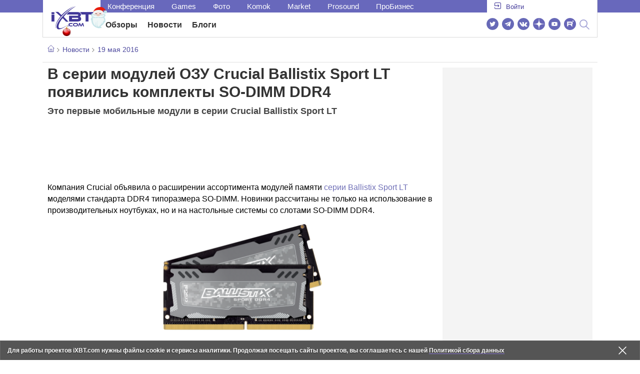

--- FILE ---
content_type: text/html; charset=utf-8
request_url: https://www.ixbt.com/news/2016/05/19/crucial-ballistix-sport-lt-so-dimm-ddr4.html
body_size: 34869
content:
        <!DOCTYPE html>
<html lang="ru">
<head>

    <link rel="canonical" href="https://www.ixbt.com/news/2016/05/19/crucial-ballistix-sport-lt-so-dimm-ddr4.html" />
            <link rel="amphtml" href="https://www.ixbt.com/news/2016/05/19/crucial-ballistix-sport-lt-so-dimm-ddr4.amp.html" />
        <meta charset="UTF-8"/>
    <meta name="viewport" content="initial-scale=1"/>
    <meta http-equiv="X-UA-Compatible" content="IE=Edge"/>
    <meta property="relap:article" content="false">
    <title>В серии модулей ОЗУ Crucial Ballistix Sport LT появились комплекты SO-DIMM DDR4</title>
    <meta name="keywords" content="Crucial" />
    <meta name="description" content="Компания Crucial объявила о расширении ассортимента модулей памяти серии Ballistix Sport LT моделями стандарта DDR4 типоразмера SO-DIMM. Новинки рассчитаны не только на использование в производительных ноутбуках, но и на настольные системы со слотами SO-DIMM DDR4." />
    <meta name="title" content="В серии модулей ОЗУ Crucial Ballistix Sport LT появились комплекты SO-DIMM DDR4" />
    <meta property="yandex_recommendations_image"
          content="http://www.ixbt.com/short/images/2016/May/ballistix-sport-lt-sodimm-ddr4-singlerank-kit2c.png"/>
    <meta property="fb:app_id" content="372988576485499"/>
    <meta property="og:type" content="article"/>
    <meta property="og:url" content="https://www.ixbt.com/news/2016/05/19/crucial-ballistix-sport-lt-so-dimm-ddr4.html"/>
    <meta property="og:title" content="В серии модулей ОЗУ Crucial Ballistix Sport LT появились комплекты SO-DIMM DDR4"/>
    <meta property="og:image" content="http://www.ixbt.com/short/images/2016/May/ballistix-sport-lt-sodimm-ddr4-singlerank-kit2c.png"/>
    <meta property="og:locale" content="ru_RU"/>
    <meta property="og:site_name" content="iXBT.com"/>
    <meta property="og:description" content="Компания Crucial объявила о расширении ассортимента модулей памяти серии Ballistix Sport LT моделями стандарта DDR4 типоразмера SO-DIMM. Новинки рассчитаны не только на использование в производительных ноутбуках, но и на настольные системы со слотами SO-DIMM DDR4."/>

    <meta property="yandex_recommendations_title" content="В серии модулей ОЗУ Crucial Ballistix Sport LT появились комплекты SO-DIMM DDR4"/>
    <meta property="yandex_recommendations_category" content="Hi-tech"/>


    <meta name="twitter:card" content="summary_large_image">
    <meta name="twitter:site" content="@ixbtcom">
    <meta name="twitter:title" content="В серии модулей ОЗУ Crucial Ballistix Sport LT появились комплекты SO-DIMM DDR4">
    <meta name="twitter:description" content="Компания Crucial объявила о расширении ассортимента модулей памяти серии Ballistix Sport LT моделями стандарта DDR4 типоразмера SO-DIMM. Новинки рассчитаны не только на использование в производительных ноутбуках, но и на настольные системы со слотами SO-DIMM DDR4.">
    <meta name="twitter:image" content="http://www.ixbt.com/short/images/2016/May/ballistix-sport-lt-sodimm-ddr4-singlerank-kit2c.png">

    <meta property="fb:pages" content="239502966103173" />

    <link rel="icon" type="image/png" href="/images2/ixbt/favicon-96x96.png" sizes="96x96">
    <link rel="icon" type="image/svg+xml" href="/images2/ixbt/favicon.svg">
    <link rel="shortcut icon" href="/images2/ixbt/favicon.ico">
    <link rel="apple-touch-icon" sizes="180x180" href="/images2/ixbt/apple-touch-icon.png">
    <link rel="manifest" href="/images2/ixbt/manifest.json">

    <link rel="alternate" type="application/rss+xml" title="Новости в формате RSS" href="https://www.ixbt.com/export/news.rss" />

    <script type="application/ld+json">
      {
        "@context": "http://schema.org",
        "@type": ["NewsArticle", "BreadcrumbList"],
        "itemListElement":[{
            "type": "ListItem",
            "position": 1,
            "item": {
                "@id": "https://www.ixbt.com/news/",
                "name": "Новости"
               }
             },{
             "type": "ListItem",
            "position": 2,
            "item": {
                "@id": "/news/2016/05/19",
                "name": "19 мая 2016"
               }
             }],
        "mainEntityOfPage": {
            "@type": "WebPage",
            "@id": "https://www.ixbt.com/news/2016/05/19/crucial-ballistix-sport-lt-so-dimm-ddr4.html"
            },
        "headline": "В серии модулей ОЗУ Crucial Ballistix Sport LT появились комплекты SO-DIMM DDR4",
        "datePublished": "2016-05-19",
        "author": {
            "@type": "Person",
            "name": "Юрий Гитин"
            },
        "image": [
          "http://www.ixbt.com/short/images/2016/May/ballistix-sport-lt-sodimm-ddr4-singlerank-kit2c.png"
        ],
        "description": "Компания Crucial объявила о расширении ассортимента модулей памяти серии Ballistix Sport LT моделями стандарта DDR4 типоразмера SO-DIMM. Новинки рассчитаны не только на использование в производительных ноутбуках, но и на настольные системы со слотами SO-DIMM DDR4.",
        "publisher": {
           "@type": "Organization",
            "url": "https://www.ixbt.com",
            "logo": {
                 "@type": "ImageObject",
                 "url": "https://www.ixbt.com/images2/logo_h60.png",
                 "width": 121,
                 "height": 60
               },
            "contactPoint": [{
                "@type": "ContactPoint",
                "telephone": "+7-499-519-00-95",
                "contactType": "sales"
                }],
            "name": "iXBT.com",
            "sameAs": [
                "https://www.facebook.com/iXBTcom/",
                "https://twitter.com/ixbtcom/",
                "https://plus.google.com/+IxbtTV",
                "http://youtube.com/user/FilmDepo"]
           }
         }


    </script>

    

<link rel="stylesheet" href="https://www.ixbt.com/site2/resources/css/style.min.css?v=2.5"/>

    
    <script>
        window.analytics = window.analytics || [];
        window.analytics.push({
            "metadataAuthor": "Юрий Гитин",
            "metadataContentType" : "news",
            "metadataIxbtProject": "ixbtcom",
            "publicationId": "197618",
            "metadataPageDesign": "legacy",
            "publicationType": "ixbt_news",
            "metadataType":"ixbt_news"
        });
    </script>

    <!-- Google tag (gtag.js) -->

<script>
    (function(w,d,s,l){w[l]=w[l]||[];w[l].push({'gtm.start': new Date().getTime(),event:'gtm.js'});
        var f=d.getElementsByTagName(s)[0],j=d.createElement(s);j.async=true;j.src='https://sgtm.ixbt.com/al/pv.js';f.parentNode.insertBefore(j,f);})(window,document,'script','analytics');

    window.analytics = window.analytics || [];
    window.analytics.push({"page_design": "legacy"});

    function getCookie(name) {
        var matches = document.cookie.match(new RegExp(
            "(?:^|; )" + name.replace(/([\.$?*|{}\(\)\[\]\\\/\+^])/g, '\\$1') + "=([^;]*)"
        ));
        return matches ? decodeURIComponent(matches[1]) : undefined;
    }

    window.jitsuPageProps = window.jitsuPageProps || { project_slug: "ixbt", page_type: "other", publication_type: "", publication_id: "", design: 'legacy', ym_uid: getCookie('_ym_uid'),ym_first_visit: getCookie('_ym_d'), ym_has_adblock: getCookie('_ym_isad'),cookie_policy_accepted: getCookie('cookie_policy_accepted'), other_ids: {tmr_lvid: getCookie('tmr_lvid'),top100_id: getCookie('top100_id'),adtech_uid: getCookie('adtech_uid'),ajs_anonymous_id: getCookie('ajs_anonymous_id'),ajs_user_id:getCookie('ajs_user_id')}};
    window.jitsuLoaded = function (jitsu) {
        jitsu.page(window.jitsuPageProps);
    };

        (function(m,e,t,r,i,k,a){m[i]=m[i]||function(){(m[i].a=m[i].a||[]).push(arguments)};
        m[i].l=1*new Date();
        for (var j = 0; j < document.scripts.length; j++) {if (document.scripts[j].src === r) { return; }}
        k=e.createElement(t),a=e.getElementsByTagName(t)[0],k.async=1,k.src=r,a.parentNode.insertBefore(k,a)})
        (window, document, "script", "https://mc.webvisor.org/metrika/tag_ww.js", "ym");

        ym(25165136, "init", {
        clickmap:false,
        trackLinks:false,
        accurateTrackBounce:true,
        params: { page_design: "legacy" }
    });




</script>
<script async src="https://jitsu.ixbt.com/p.js"
        data-write-key="ldnJKbzhrZfbZydPPBEd4nUkqNlW2EHt:cVYWd65uWi8QVUqyknT26DDe51FEflVZ"
        data-onload="jitsuLoaded"
        data-init-only="true"></script>














<script type="text/javascript" src="https://www.ixbt.com/live/modules/ixbt/js/main.min.js"></script>
<script defer type="text/javascript" src="https://www.ixbt.com/site2/resources/javascript/plugins.js"></script>
<script defer type="text/javascript" src="https://www.ixbt.com/site2/resources/javascript/kocmoc.js"></script>
<script src="https://www.ixbt.com/site2/resources/javascript/ixbit_tv.js" defer></script>

<meta name="VK35850">

<script defer type="text/javascript" src="https://forum.ixbt.com/login.js"></script>
    <script defer src="https://cdn.al-adtech.com/ssp/sync-urls.js"></script>
<script async src="https://yandex.ru/ads/system/header-bidding.js"></script>
<style>
    @media(max-width: 740px){
        .bcontainer {
            display: block;
            min-height: 300px;
            max-height: 600px;
            overflow-x:hidden;
            max-width: 100%;
        }
        .b-first-mobile {
            max-height: 360px;
        }
        .video-slider-block, .g-grid_column__small {
            display: none;
        }

    }
    @media(min-width: 740px){
        .bcontainer {
            display:block;
            min-height: 120px;
            max-height: 300px;
            overflow-x:hidden;
            max-width:  100%;
        }
        .b-120 {
            max-height: 120px;
        }

    }
</style>
<script type="text/javascript">
    var isMobile = false;
    var isDesktop = false;
    var isPad = false;
    var sizeArray = [];
    var sizeArrayHigh = [];
    var sizeArrayVertical = [];
    var adCode = [];
    var pixelWidth = window.innerWidth * window.devicePixelRatio;
    var placesArray = [];
    var blocksArray = {};
    var advSeed = Math.random();

    if(getCookie('auth_param') == '?y3%rN') {
        const style = document.createElement('style');
        style.textContent = '.deskadv,.mobadv,#yandex_recommend,#brandplace,.clickable_zone,.clickable_zone_right,.clickable_zone_left{display:none !important}body{background-image: none !important; background-color: #FFF !important;}';
        document.head.append(style);
    } else {
        isMobile = window.matchMedia('(max-width: 740px)').matches;
        isPad = window.matchMedia('(min-width: 740px) and (max-width: 1025px)').matches;
        isDesktop = window.matchMedia('(min-width: 1025px)').matches;
        if (isMobile) {

            placesArray = ['n10','n20','n30','n40'];

            if(advSeed <= 0.1) {
        //        blocksArray = { // experiment
        //            n10: 'cxbgs', n20: 'cxbgw', n30: 'cxbgz', n40: 'cxbhc', n60: 'cxbhf'
        //        }
        //    } else if (advSeed <= 0.2) {
                blocksArray = { // control
                    n10: 'cxbgt', n20: 'cxbgx', n30: 'cxbha', n40: 'cxbhd', n60: 'cxbhg'
                }
            } else {
                blocksArray = { // common
                    n10: 'cxbgu', n20: 'cxbgy', n30: 'cxbhb', n40: 'cxbhe', n60: 'cxbhh'
                }
            }

            if (pixelWidth < 640) {

                sizeArray = [[336, 280], [300, 250], [300, 300], [250, 250]];
                sizeArrayHigh = [[336, 280], [300, 250], [300, 300], [240, 400], [250,250]];

            } else {
                sizeArray = [[336, 280], [300, 250], [300, 300], [640, 480], [250, 250]];
                sizeArrayHigh = [[336, 280], [300, 250], [300, 300], [640, 480], [240, 400], [250, 250]];
            }

            var placeName;
            placeName = placesArray.shift();

            if (typeof placeName !== 'undefined') {
                //n10
                adCode.push(
                    {
                        code: placeName, sizes: sizeArray, bids: [
                            {bidder: 'astralab', params : {placementId: '61b0688ae11e18a9677776cf',sendTargetRef: true}}
                            , {bidder: 'segmento', sendTargetRef: true, params: {placementId: 648,sendTargetRef: true}} // 336x280
                            , {bidder: 'buzzoola', params: {placementId: 1234376, sendTargetRef:	true}}
                            , {bidder: 'mediasniper', params: {placementId: 17363, sendTargetRef:true}}
                            , {bidder: 'adfox_roden-media', params: { p1: 'cxaaf', p2: 'y'}}
                            , {bidder: 'betweendigital', params: {placementId: 2431115, sendTargetRef:true}} //300x250
                            , {bidder: 'mytarget', params : {placementId: 222274, sendTargetRef: true}}
                            , {bidder: 'videonow', params: {placementId: 5694245,sendTargetRef: true}}
                            //, {bidder: 'getintent', params: {placementId: '215_V_ixbt.com_M_m10_336x280', sendTargetRef: true}}
                            //, {bidder: 'adfox_yandex_waste.recycling', params: { p1: 'ddimu', p2: 'hqjl'}} // Adlook
                            //, {bidder: 'Gnezdo', params: {placementId: 347942, sendTargetRef: true}}

                        ]
                    });
            }

            placeName = placesArray.shift();
            if (typeof placeName !== 'undefined') {
                //n20
                if (pixelWidth > 640) {
                    adCode.push(
                        {
                            code: placeName, sizes: sizeArray,
                            codeType: 'combo',
                            bids: [
                                {bidder: 'astralab', params : {placementId: '60f80c1177c187fdd105d80f',sendTargetRef: true}}
                                , {bidder: 'buzzoola', params: {placementId: 1236565, sendTargetRef: true}}
                                , {bidder: 'betweendigital', params: {placementId: 4602547,sendTargetRef: true}}
                                // , {bidder: 'videonow', params: {placementId: 5694245,sendTargetRef: true}}
                                , {bidder: 'mytarget', params : {placementId: 1334853,sendTargetRef: true}}
                                , {bidder: 'adfox_roden-media', params: { p1: 'cxaag', p2: 'y'}}
                                , {bidder: 'sparrow', params : {placementId: 178022, sendTargetRef: true}}
                                , {bidder: 'mediasniper', params: {placementId: 17413, sendTargetRef:	true}}
                                , {bidder: 'segmento', params : {placementId: 649,sendTargetRef: true}} // 336x280

                            ]
                        });
                } else {
                    adCode.push(
                        {
                            code: placeName, sizes: sizeArray,
                            bids: [
                                {bidder: 'betweendigital', params: {placementId: 3541161, sendTargetRef:true}} // 300x250
                                , {bidder: 'mytarget', params : {placementId: 638801, sendTargetRef: true}} // 300x250
                                , {bidder: 'astralab', params : {placementId: '60f80c1177c187fdd105d80f',sendTargetRef: true}} //сombo
                                , {bidder: 'mediasniper', params: {placementId: 17364, sendTargetRef:	true}}
                                , {bidder: 'buzzoola', params: {placementId: 1234378, sendTargetRef:	true}}
                                //, {bidder: 'getintent', params: {placementId: '215_V_ixbt.com_M_m20_336x280', sendTargetRef: true}}
                                , {bidder: 'adfox_roden-media', params: { p1: 'cxaag', p2: 'y'}}
                                //, {bidder: 'adfox_yandex_waste.recycling', params: {p1: 'ddimw', p2: 'hqjl'}}
                                //, {bidder: 'videonow', params: {placementId: 5694245,sendTargetRef: true}}
                            ]
                        });
                }
            }
            placeName = placesArray.shift();
            if (typeof placeName !== 'undefined') {
                //n30
                adCode.push(
                    {
                        code: placeName, sizes: sizeArrayHigh, bids: [
                            {bidder: 'betweendigital', params: {placementId: 3541162, sendTargetRef:true}} // 300x250
                            , {bidder: 'astralab', params : {placementId: '64f83635ed73c301a64f3a13',sendTargetRef: true}}
                            , {bidder: 'mytarget', params : {placementId: 638803, sendTargetRef: true}} // 300x250
                            , {bidder: 'segmento', params : {placementId: 654,sendTargetRef: true}} // 240x400
                            , {bidder: 'mediasniper', params: {placementId: 17365, sendTargetRef:	true}}
                            //, {bidder: 'getintent', params: {placementId: '215_V_ixbt.com_M_m30_300x250', sendTargetRef: true}}
                            , {bidder: 'adfox_roden-media', params: { p1: 'cxaai', p2: 'y'}}
                            , {bidder: 'buzzoola', params: {placementId: 1221594, sendTargetRef: true}}
                        ]
                    });
            }

            placeName = placesArray.shift();
            if (typeof placeName !== 'undefined') {
                //n40
                adCode.push(
                    {
                        code: placeName, sizes: sizeArrayHigh, bids: [
                            {
                            bidder: 'betweendigital', params: {placementId: 3915105, sendTargetRef:true}} // 300x250
                            , {bidder: 'mytarget', params : {placementId: 727843, sendTargetRef: true}} // 300x250
                            , {bidder: 'mediasniper', params: {placementId: 17366, sendTargetRef: true}}
                            //, {bidder: 'getintent', params: {placementId: '215_V_ixbt.com_M_m40_300x250', sendTargetRef: true}}
                            , {bidder: 'adfox_roden-media', params: { p1: 'cxaaj', p2: 'y'}}
                            , {bidder: 'buzzoola', params: {placementId: 1221602, sendTargetRef: true}}
                        ]
                    });


            }
        }
        else  {
            sizeArray = [[728, 90], [300, 90], [560, 90], [468, 60]];
            sizeArrayHigh = [[728, 90], [300, 90], [560, 90], [468, 60], [700, 250], [728, 280]];

            var sizeArrayVerticalFirst = [[300, 600], [120, 600], [160, 600], [240, 400]];
            var sizeArrayVerticalSecond = [[300, 600], [120, 600], [160, 600], [240, 400]];
            placesArray = ['n10', 'n20', 'n30', 'n40'];

            if(advSeed <= 0.1) {
                blocksArray = { // control
                    n10: 'cxbhk', n20: 'cxbhn', n30: 'cxbhq', n40: 'cxbht' , n60: 'cxcgu', v10: 'cxbhw', v30: 'cxbhz'
                }
        //    } else if (advSeed <= 0.2) {
        //        blocksArray = { // experiment
        //            n10: 'cxbhj', n20: 'cxbhm', n30: 'cxbhp', n40: 'cxbhs', n60: 'cxcgw', v10: 'cxbhv', v30: 'cxbhy'
        //        }
            } else {
                blocksArray = { // common
                    n10: 'cxbhl', n20: 'cxbho', n30: 'cxbhr', n40: 'cxbhu', n60: 'cxcgv', v10: 'cxbhx', v30: 'cxbia'
                }
            }


            placeName = placesArray.shift();
            if (typeof placeName !== 'undefined') {
                //n10
                adCode.push(
                    {
                        code: placeName, sizes: sizeArray, bids: [
                            {bidder: 'betweendigital',params : {placementId: 3988375, sendTargetRef:true}} // 728x90
                            , {bidder: 'mytarget', params : {placementId: 638797, sendTargetRef: true}} // 728x90
                            , {bidder: 'segmento', params : {placementId: 650,sendTargetRef: true}} // 728x90
                            , {bidder: 'mediasniper', params: {placementId: 17367, sendTargetRef:	true}}
                            , {bidder: 'adfox_roden-media', params: { p1: 'cwzzs', p2: 'y'}}
                            //, {bidder: 'getintent', params: {placementId: '215_V_ixbt.com_D_h10_728x90', sendTargetRef: true}}
                            , {bidder: 'buzzoola', params: {placementId: 1221461, sendTargetRef:	true}}
                            //, {bidder: 'adfox_yandex_waste.recycling', params: {p1: 'ddims', p2: 'hqjl'}}
                            //, {bidder: 'Gnezdo', params: {placementId: 347961, sendTargetRef: true}}
                        ]
                    });

            }
            placeName = placesArray.shift();
            if (typeof placeName !== 'undefined') {
                //n20
                adCode.push(
                    {
                        code: placeName, sizes: sizeArray, bids: [
                            {bidder: 'betweendigital',params : {placementId: 4498150, sendTargetRef:true}} //
                            , {bidder: 'mytarget', params : {placementId: 244988, sendTargetRef: true}} // 728x90
                            , {bidder: 'mediasniper', params: {placementId: 17368, sendTargetRef: true}}
                            , {bidder: 'adfox_roden-media', params: { p1: 'cwzzv', p2: 'y'}}
                            , {bidder: 'sparrow', params : {placementId: 178031, sendTargetRef: true}}
                            //, {bidder: 'getintent', params: {placementId: '215_V_ixbt.com_D_h20_728x90', sendTargetRef: true}}
                            , {bidder: 'buzzoola', params: {placementId: 1221460, sendTargetRef:	true}}
                        ]
                    });
            }
            placeName = placesArray.shift();
            if (typeof placeName !== 'undefined') {
                //n30
                adCode.push({
                    code: placeName, sizes: sizeArrayHigh, bids: [
                        {bidder: 'betweendigital',params : {placementId: 3785089, sendTargetRef:true}} // 728x90
                        , {bidder: 'mytarget', params : {placementId: 638799, sendTargetRef: true}} // 728x90
                        , {bidder: 'mediasniper', params: {placementId: 17369, sendTargetRef:	true}}
                        //, {bidder: 'getintent', params: {placementId: '215_V_ixbt.com_D_h30_728x90', sendTargetRef: true}}
                        , {bidder: 'adfox_roden-media', params: { p1: 'cwzzw', p2: 'y'}}
                        , {bidder: 'buzzoola', params: {placementId: 1221462, sendTargetRef:	true}}
                    ]
                });
            }

            placeName = placesArray.shift();
            if (typeof placeName !== 'undefined') {
                //n40
                adCode.push({
                    code: placeName, sizes: sizeArrayHigh, bids: [
                        {bidder: 'betweendigital',params : {placementId: 4498151, sendTargetRef:true}} // 728x90
                        , {bidder: 'mytarget', params : {placementId: 1005508, sendTargetRef: true}} // 728x90
                        , {bidder: 'mediasniper', params: {placementId: 17370, sendTargetRef:	true}}
                        //, {bidder: 'getintent', params: {placementId: '215_V_ixbt.com_D_h40_728x250', sendTargetRef: true}}
                        , {bidder: 'adfox_roden-media', params: { p1: 'cwzzx', p2: 'y'}}
                        , {bidder: 'buzzoola', params: {placementId: 1236566, sendTargetRef:	true}}
                    ]
                });
            }

            if (isDesktop) {


                adCode.push({
                    code: 'v10', sizes: sizeArrayVerticalFirst, bids: [
                        {bidder: 'betweendigital',params : {placementId: 1860193, sendTargetRef:true}} // 300x600
                        , {bidder: 'mytarget', params : {placementId: 243779, sendTargetRef: true}} // 300x600
                        , {bidder: 'segmento', params : {placementId: 652,sendTargetRef: true}} // 300x600
                        , {bidder: 'buzzoola', params: {placementId: 1234379, sendTargetRef: true}}
                        //, {bidder: 'getintent', params: {placementId: '215_V_ixbt.com_D_v10_300x600', sendTargetRef: true}}
                        , {bidder: 'mediasniper', params: {placementId: 17371, sendTargetRef: true}}
                        //, {bidder: 'adfox_yandex_waste.recycling', params: {p1: 'ddimp', p2: 'hqjl'}}
                        , {bidder: 'adfox_roden-media', params: { p1: 'cwzzz', p2: 'emwl'}}
                    ]
                });
                adCode.push({
                    code: 'v30', sizes: sizeArrayVerticalSecond, bids: [
                        {bidder: 'betweendigital',params : {placementId: 3541185, sendTargetRef:true}} // 300x600
                        , {bidder: 'mytarget', params : {placementId: 222248, sendTargetRef: true}} // 300x600
                        , {bidder: 'segmento', params : {placementId: 654,sendTargetRef: true}} // 240x400
                        , {bidder: 'mediasniper', params: {placementId: 17372, sendTargetRef:	true}}
                        //, {bidder: 'getintent', params: {placementId: '215_V_ixbt.com_D_v20_300x600', sendTargetRef: true}}
                        , {bidder: 'buzzoola', params: {placementId: 1221463, sendTargetRef:	true}}
                        , {bidder: 'sparrow', params : {placementId: 178028, sendTargetRef: true}}
                        //, {bidder: 'adfox_yandex_waste.recycling', params: {p1: 'ddimq', p2: 'hqjl'}}
                        , {bidder: 'adfox_roden-media', params: { p1: 'cxaaa', p2: 'emwl'}}
                    ]
                });
            }
        }

        var biddersCpmAdjustmentMap = {
            myTarget: 0.7,
            betweenDigital: 0.8,
            astralab: 0.9

        };
        var syncPixels = [{
            bidder: 'betweenDigital',
            pixels: ['https://ads.betweendigital.com/sspmatch?p=33565&r=$' + Date.now()]
        }];
        window.YaHeaderBiddingSettings = {
            biddersMap: {

                myTarget: 788441
                , betweenDigital: 797430
                , segmento: 1496181
                , astralab: 1725999
                , buzzoola: 1948953
                , videonow: 1840942
                , sparrow: 3445214
                , mediasniper: 2221582
                //, getintent: 3171527
                , 'adfox_roden-media': 2233018
                //, 'adfox_yandex_waste.recycling': 3133044
                //, Gnezdo: 2772399
            },
            syncPixels: syncPixels,
            biddersCpmAdjustmentMap: biddersCpmAdjustmentMap,
            adUnits: adCode,
            timeout: isMobile? 1000 : 700,

        };
    }


</script>
<script>window.yaContextCb = window.yaContextCb || []</script>
<script src="https://yandex.ru/ads/system/context.js" async></script>
<script>
    function getCookie(name) {
        var matches = document.cookie.match(new RegExp(
            "(?:^|; )" + name.replace(/([\.$?*|{}\(\)\[\]\\\/\+^])/g, '\\$1') + "=([^;]*)"
        ));
        return matches ? decodeURIComponent(matches[1]) : undefined;
    }
    window.jitsuPageProps = window.jitsuPageProps || { project_slug: "ixbt", page_type: "other", publication_type: "", publication_id: "", design: 'legacy', ym_uid: getCookie('_ym_uid'),ym_first_visit: getCookie('_ym_d'), ym_has_adblock: getCookie('_ym_isad'),cookie_policy_accepted: getCookie('cookie_policy_accepted'), other_ids: {tmr_lvid: getCookie('tmr_lvid'),top100_id: getCookie('top100_id'),adtech_uid: getCookie('adtech_uid'),ajs_anonymous_id: getCookie('ajs_anonymous_id'),ajs_user_id:getCookie('ajs_user_id')}};
    window.jitsuPageProps.project_slug = "ixbt";
    window.jitsuPageProps.page_type = "publication";
    window.jitsuPageProps.publication_type = "news";
    window.jitsuPageProps.publication_id = "197618";
</script>


</head>
<body id="pagebody" class="branding">






<script>
    if(getCookie('auth_param') == '?y3%rN') {

        const style = document.createElement('style');
        style.textContent = 'body{background-image: none !important; background-color: #FFF !important;}.branding .b-content__breadcrumbs, .main__container {margin-top: 0 !important;}.br-mobile-pic-bg {padding-bottom: 0 !important; background-image: none !important;}';
        document.head.append(style);
        $('#pagebody').removeClass('branding');

    }
</script>

<div id="adfox_166117360337945307"></div>
<script>
    var is600max = window.matchMedia('(max-width: 600px)').matches;
    window.yaContextCb.push(()=>{
        Ya.adfoxCode.create({
            ownerId: 263225,
            containerId: 'adfox_166117360337945307',
            params: {
                p1: is600max ? 'cvnyt':'cvnyo',
                p2: is600max ? 'fuzw':'fuih',puid5: is600max ? 'bMobile':'bDesktop','puid10':'ixbtcom','puid4':'ixbt_news','puid3':'ix_news_cat_10','puid14':Math.floor((Math.random()*100))            }
        })
    })
</script>




<div class="b-content b-content__uppermenu">
    <style>
    a [data-name="adtune-feedback"] {
        position: absolute;
        min-height:150px !important;
        min-width: 300px !important;

    }
</style>
<div class="slide_menu__common_overlay"></div>
<div class="slide_menu__common">

    <div class="mainmenu__list __menulist">
        <ul class="list" style="padding-bottom: 150px;">
            <li style="padding:0 0 15px 0;" class="mobile_login" id="auth_mobile_block"><a style="margin-left: 15px;" href="javascript:;" onClick="ixbtcommon_login(reload, 1)"><i class="icon icon-arrow_square"></i><span class="ixbt_login">Войти</span></a></li>
            <li><a href="/live/">Блоги</a></li>
            <li><a href="/news/">Новости</a></li>
            <li><a href="/3dv/">Видеокарты и мониторы</a></li>
            <li><a href="/supply/">Корпуса, БП, ИБП</a></li>
            <li><a href="/platform/">Платформа ПК</a></li>
            <li><a href="/projector/">Проекторы и ТВ</a></li>
            <li><a href="/ds/"> Hi-Fi и мультимедиа</a></li>
            <li><a href="/sw/">Программы и ОС</a></li>
            <li><a href="/mobilepc/">Ноутбуки и планшеты</a></li>
            <li><a href="/md/">Мобильные устройства</a></li>
            <li><a href="/printers/">Принтеры и периферия</a></li>
            <li><a href="/ch/">Комфортный дом</a></li>
            <li><a href="/data/">Носители информации</a></li>
            <li><a href="/medium/">iT-Среда</a></li>
            <li><a href="/car/">OnRoad</a></li>
            <li><a href="/nw/">Сети и серверы</a></li>
            <li><a href="/dp/">Фото</a></li>
            <li><a href="/dv/">Видео </a></li>
            <!--  <li><a href="/maclife/">Maclife</a></li> -->
        </ul>
    </div>
    <div class="addition__list">
        <li><a href="//forum.ixbt.com">Конференция</a></li>
        <li><a href="https://www.ixbt.com/news/search/">Поиск</a></li>
    </div>
</div>

<div class="b-mainmenu __mainmenu">
    <div class="mainmenu__wrapper">
        <div class="mainmenu--topline">
            <ul class="topline__left">
                <li><a href="//forum.ixbt.com">Конференция</a>
                </li>
                                <li><a href="https://ixbt.games">Games</a>
                </li>
                <li><a href="https://ixbt.photo">Фото</a>
                </li>
                <li><a href="https://komok.com">Komok</a>
                </li>
                <li><a href="https://ixbt.market">Market</a>
                </li>
                <li><a href="https://prosound.ixbt.com">Prosound</a>
                </li>
                <li><a href=" https://ixbt.pro">ПроБизнес</a>
                </li>
            </ul>
            <ul class="topline__right" id="auth_top_block2"><li><a href="javascript:;" onClick="ixbtcommon_login(reload, 1)"><i class="icon icon-arrow_square"></i><span class="ixbt_login">Войти</span></a></li></ul>
        </div>
        <div class="mainmenu--line">
            <div class="line__logo">
                <a href="/" class="w-logo">
                    <!-- desktop лого  -->
                    <i class="icon icon-logo_ixbt" style="xposition: relative;"></i>
                    <!-- Юбилейное лого  -->
                    <!-- <img src="/site2/resources/images/ixbt-logo-25.png" class="ixbt_25years" title="25 лет Online"> -->
                    <!-- <img src="/pic/digit21.png" width="43" height="33" style="position: absolute; top:10px; left: 67px;" title="21 год Online"> -->
                    <!-- <img src="/pic/ny_tree.png" width="32" height="44" style="position: absolute; top:-12px; left: 78px;" title="С Новым 2019 годом!"> -->
					<!-- НГ оформление desktop -->
					<img src="/pic/ny_2020.png" width="91" height="58" style="position: absolute; top:-12px; left: 24px;" title="С Новым 2026 годом!"> 
					<!-- 9 мая <img src="/site2/resources/images/pobeda.svg" class="pobeda80"  title="С Днем Победы!"> -->
					<!-- <img src="/site2/resources/images/logo_28_years.png"  class="anniv28"  title="iXBT - 28 лет с вами ">  -->
					
					
                </a>
            </div>
            <div class="line__menu">
                <ul class="menu__mainmenu __mainmenu mobile-hide" style="height:39px;">
                    <li><a href="/articles/current/" data-menuitem="reviews" class="">Обзоры</a>
                    </li>
                    <li><a href="/news/" data-menuitem="news" class="">Новости</a>
                    </li>
                    <li><a href="/live/" data-menuitem="blogs" class="">Блоги</a>
                    </li>
                    <li style="margin-left: 10px;"><div style="height: 28px;" id="honor-announce-banner"></div>

                        <script>
                            if (isPad || isDesktop || isMobile) {
                                window.yaContextCb.push(()=>{
                                    Ya.adfoxCode.create({
                                        ownerId: 263225,
                                        containerId: 'honor-announce-banner',
                                        params:
                                            {
                                                p1: 'cvwyc',
                                                p2: 'gvnp'
                                            }
                                    })
                                })
                            }
                        </script></li>
                </ul>
                <ul class="menu__right social_links">
                    <li>
                        <a target="_blank" rel="nofollow" title="Новостной твиттер" href="https://twitter.com/ixbtcom/">
                            <div class="social_icon_div twitter-icon-ixbt"></div>
                        </a>
                    </li>
                    <li>
                        <a target="_blank" rel="nofollow" title="Новости и статьи в Telegram" href="https://t.me/ixbt_official">
                            <div class="social_icon_div telegram-icon-ixbt"></div>
                        </a>
                    </li>
                    <li>
                        <a target="_blank" rel="nofollow" title="Страница ВКонтакте" href="https://vk.com/ixbt_official">
                            <div class="social_icon_div vkontakte-icon-ixbt"></div>
                        </a>
                    </li>
                    <li>
                        <a target="_blank" rel="nofollow" title="Дзен" href="https://dzen.ru/ixbt.com">
                            <img src="https://www.ixbt.com/site2/resources/images/zen.svg" style="width:24px; height: 24px; ">
                        </a>
                    </li>
                    <li>
                        <a target="_blank" rel="nofollow" title="Наш Youtube" href="https://www.youtube.com/c/IxbtTV">
                            <div class="social_icon_div youtube-icon-ixbt"></div>
                        </a>
                    </li>
                    <li>
                        <a target="_blank" rel="nofollow" title="RuTube" href="https://rutube.ru/channel/23474179/">
                            <svg xmlns="http://www.w3.org/2000/svg" xml:space="preserve" width="24px" height="24px" style="shape-rendering:geometricPrecision;text-rendering:geometricPrecision;image-rendering:optimizeQuality;fill-rule:evenodd;clip-rule:evenodd" viewBox="0 0 248.02 248.02"><defs><style>.str0{stroke:#fff;stroke-width:.14;stroke-miterlimit:22.9256}.fil1{fill:#fff}</style></defs><g id="Слой_x0020_1"><g id="_2756696155696"><circle cx="124.01" cy="124.01" r="124.01" style="fill:#6766b7;fill-rule:nonzero"/><path class="fil1 str0" d="M65.07 171.74V76.02h86.76c13.91 0 25.67 5.94 27.1 21.37.91 9.9.82 13.91.1 21.95-.97 10.77-5.9 18.89-19.69 21.19l22.82 31.21h-26.67l-20.79-31.21H89v31.21H65.07zm82.06-74.49L89 97.39v21.95h57.08c5.55 0 9.41 0 9.41-7.5v-6.88c0-6.77-3.45-7.72-8.36-7.71z"/><circle class="fil1 str0" cx="186.58" cy="65.26" r="12.36"/></g></g></svg>
                        </a>
                    </li>
                    <li>
                        <form action="//www.ixbt.com/news/search/" id="cse-search-box">
                            <div style="text-align: right;position: relative;">
                                <input type="hidden" name="cx" value="partner-pub-2944014748278485:43aq2mxbk7t">
                                <input type="hidden" name="cof" value="FORID:10">
                                <input type="hidden" name="ie" value="utf8">
                                <input type="text" class="search_input" name="q" size="50%" style="padding: 2px 6px; display: none;" placeholder="Введите текст для поиска....">
                                <a value="" class="btn-main-search btn-main-search" style="position: relative;">
                                    <i class="icon icon-search"></i>
                                </a>
                            </div>
                        </form>
                    </li>
                </ul>
                <!--<ul class="menu__right">
                        <li><a href="#"><i class="glyphicon-search"></i></a></li>
                        <li><a href="#"><i class="glyphicon-gear"></i></a></li>
                        <li><a href="#"><i class="glyphicon-question-sign"></i></a></li>
                </ul> -->
            </div>
        </div>

    </div>
</div>
<div class="b-mainmenu__mobile honor-mobile-menu">
    <div class="mainmenu__container">
        <div class="container__left">
            <!-- Мобильное лого  -->
            <a href="/" class="logo">
            	<!-- обычное лого -->
            	<i class="icon icon-logo_ixbt"></i>
            	
            	
            	<!-- НГ формление -->
            	<img src="/pic/ny_2020.png" width="91" height="58" style="position: absolute;top: 4px;left: 24px;" title="С Новым 2026 годом!">
            	
            	
            	<!-- Юбилейное лого  -->
            	<!-- <img src="/site2/resources/images/ixbt-logo-25.png" class="ixbt_25years_mobile"  title="25 лет Online"> -->
            	<!-- <img src="/site2/resources/images/pobeda1.svg" style="position: absolute; top: 2px;  left: 72px;  height: 57px;" class="pobeda80"  title="С Днем Победы!">  -->
            	<!-- <img src="/site2/resources/images/logo_28_years_mob.png"  style="position: absolute; left: 68px; top: -19px; height: 74px;" class="anniv28"  title="iXBT - 28 лет с вами ">  -->
            </a>

            <a class="menu__part_link" href="/articles/current/">Статьи</a>
            <a class="menu__part_link" href="/news/">Новости</a>
            <div style="height: 28px;" id="honor-announce-banner-mob"></div>

            <script>
                if (isPad || isDesktop || isMobile) {
                    window.yaContextCb.push(()=>{
                        Ya.adfoxCode.create({
                            ownerId: 263225,
                            containerId: 'honor-announce-banner-mob',
                            params:
                                {
                                    p1: 'cvwyc',
                                    p2: 'gvnp'
                                }
                        })
                    })
                }
            </script>

            <a class="menu __menucaller icon-menu__open"><div style="width: 18px;" class="icon icon-burger"></div></a>

        </div>

        <!--<div class="container__right"><a href="https://www.ixbt.com/news/search/" class="search"><i class="icon icon-search"></i></a><a href="#" class="login_mobile"><i class="icon icon-arrow_square_right"></i></a></div> -->
    </div>
    <div class="mainmenu__list __menulist">
        <ul class="list" style="padding-bottom: 150px;">
            <li><a href="/news/">Новости</a></li>
            <li><a href="/3dv/">Видеокарты, мониторы</a></li>
            <li><a href="/supply/">Корпуса, БП, ИБП</a></li>
            <li><a href="/platform/">Платформа ПК</a></li>
            <li><a href="/projector/">Проекторы и ТВ</a></li>
            <li><a href="/ds/"> Hi-Fi и мультимедиа</a></li>
            <li><a href="/sw/">Программы и ОС</a></li>
            <li><a href="/mobilepc/">Ноутбуки, планшеты</a></li>
            <li><a href="/md/">Мобильные устройства</a></li>
            <li><a href="/printers/">Принтеры, периферия</a></li>
            <li><a href="/ch/">Комфортный дом</a></li>
            <li><a href="/data/">Носители информации</a></li>
            <li><a href="/medium/">iT-Среда</a></li>
            <li><a href="/car/">OnRoad</a></li>
            <li><a href="/nw/">Сети, серверы</a></li>
            <li><a href="/dp/">Фото</a></li>
            <li><a href="/dv/">Видео </a></li>
            <!--<li><a href="/maclife/">Maclife</a></li>-->
        </ul>
    </div>
</div>
</div>

<div class="b-content b-content__breadcrumbs">
    <div class="b-content--wrapper" style="display: flex;">
        <ul class="b-content__breadcrumbs_ul">
            <li><a href="/"><img src="data:image/svg+xml,%3C%3Fxml version='1.0' %3F%3E%3Csvg viewBox='0 0 32 32' xmlns='http://www.w3.org/2000/svg'%3E%3Cdefs%3E%3Cstyle%3E.cls-1%7Bfill:none;stroke:%234f4b9f;stroke-linejoin:round;stroke-width:2px;%7D%3C/style%3E%3C/defs%3E%3Ctitle/%3E%3Cg id='_371-Home'%3E%3Cpolyline class='cls-1' points='1 16 16 1 31 16'/%3E%3Cpolyline class='cls-1' points='27 12 27 31 5 31 5 12'/%3E%3Cpolyline class='cls-1' points='12 31 12 19 20 19 20 31'/%3E%3C/g%3E%3C/svg%3E" style="width:14px; height:14px"></a></li>
            <li><a href="/news/">Новости</a></li>
            <li><a href="/news/2016/05/19/">19 мая 2016</a></li>

        </ul>
        <span class="adv_button_container">
    <div class="adv_button" id="adv_button"></div>
    <script>
        if (isPad || isDesktop || isMobile) {
            window.yaContextCb.push(()=>{
                Ya.adfoxCode.create({
                ownerId: 263225,
                containerId: 'adv_button',
                params:
                        {
                            p1: 'cksvs',p2: 'gvnp','puid10':'ixbtcom','puid4':'ixbt_news','puid3':'ix_news_cat_10','puid14':Math.floor((Math.random()*100)),'puid5':'h50'
                         }
    })
    })
    }
</script>
</span>
    </div>
</div>

<div class="b-content b-content__pagecontent" itemscope itemtype="http://schema.org/NewsArticle">

    <div class="b-content--wrapper">
        <div class="g-grid">
            <div class="g-grid_column g-grid_column__big">
                <div class="b-article">
                    <div class="b-article__header">
                        <h1 id='newsheader' itemprop="name">В серии модулей ОЗУ Crucial Ballistix Sport LT появились комплекты SO-DIMM DDR4</h1>
                        <meta itemprop="headline" content="В серии модулей ОЗУ Crucial Ballistix Sport LT появились комплекты SO-DIMM DDR4" />
                        <h4>Это первые мобильные модули в серии Crucial Ballistix Sport LT</h4>                        <div class="bcontainer b-120 bmobile-container b-first-mobile" id="n10"></div>

                    </div>
                    <div class="b-article__content" itemprop="articleBody" id="main-pagecontent__div">
                        <p>Компания Crucial объявила о расширении ассортимента модулей памяти <a href="//www.ixbt.com/news/ht/189005">серии Ballistix Sport LT</a> моделями стандарта DDR4 типоразмера SO-DIMM. Новинки рассчитаны не только на использование в производительных ноутбуках, но и на настольные системы со слотами SO-DIMM DDR4.</p>

</p><div align="center"><img src="//www.ixbt.com/short/images/2016/May/ballistix-sport-lt-sodimm-ddr4-singlerank-kit2c.png" width="319" height="212" alt="&#x42D;&#x442;&#x43E; &#x43F;&#x435;&#x440;&#x432;&#x44B;&#x435; &#x43C;&#x43E;&#x431;&#x438;&#x43B;&#x44C;&#x43D;&#x44B;&#x435; &#x43C;&#x43E;&#x434;&#x443;&#x43B;&#x438; &#x432; &#x441;&#x435;&#x440;&#x438;&#x438; Crucial Ballistix Sport LT"> </div>


<p>В данный момент представлены одноранговые модули частотой 2400 МГц, напряжением 1,2 В и таймингами CL 16. Они имеют объем 4 или 8 ГБ и могут быть объединены в комплект из двух планок. Новинки поддерживают профили Intel XMP 2.0 и уже поступили в продажу.</p>                    </div>


                        <script>

                            window.yaContextCb.push(()=>{
                                Ya.adfoxCode.create({
                                    ownerId: 263225,
                                    containerId: 'n10',
                                    params:
                                        {
                                            p1: blocksArray.n10 , p2: isMobile ? 'ftsc' : 'ftsb','puid5': isMobile ? 'm10':'h10','puid10':'ixbtcom','puid4':'ixbt_news','puid3':'ix_news_cat_10','puid14':Math.floor((Math.random()*100)),'partner-stat-id': (197618 + 3000000) + '1'
                                        }
                                })
                            })
                        </script>

                    <meta itemprop="datePublished" content="2016-05-19" />
                    <div class="b-article__top-author">
                        <p class="date">19 мая 2016 в 08:22</p>
                        <p class="author"><a title="Автор" href="mailto:iuri@ixbt.com" class="author">
                            Автор: <span itemprop="author" itemscope itemtype=" http://schema.org/Person"><span itemprop="name" content="Юрий Гитин">Юрий Гитин</span></span></a></p>
                                                    <p class="b-article__tags__list">| Теги: <a class="news-tag" href="/tag/crucial/">Crucial</a></p>
                                                
                            <p class="b-article__source__list">| Источник: <a target="_blank" rel="nofollow" href="//www.ixbt.com/click/?c=[base64]&h=6c8b1681c9ccbe3b847b3c61106755568bf7e9a3" title="http://assets.microncpg.com/content/dam/ballistix/dram-products/sport-series/ddr4/sport-sodimm/press-releases/Ballistix-Sport-LT-DDR4-SODIMM-press-release-EN.pdf">Crucial</a></p>

                                            </div>


                    <div id="yandex_recommend" style="min-height:390px;"></div>
                    <script>


                        window.yaContextCb.push(()=>{
                            Ya.adfoxCode.createScroll({
                                ownerId: 263225,
                                containerId: 'yandex_recommend',
                                params: {
                                    p1: 'cqxhp',
                                    p2: 'gqqu','puid10':'ixbtcom','puid4':'ixbt_news','puid3':'ix_news_cat_10','puid14':Math.floor((Math.random()*100)),
                                    'partner-stat-id': (197618 + 3000000) + '1'
                                },

                                lazyLoad: {
                                fetchMargin: 150,
                                    mobileScaling: 2
                            }
                            })
                        });
                    </script>




                    <div class="b-article__bottom no-margin no-padding">

                        <p class="linknews link_prev_news"><a data-gotopage="left" class="__gotopage" href="/news/2016/05/19/geforce-gtx-1070.html" class=""> <i class="icon icon-bold_arrow_left"></i> Раскрыты все параметры видеокарты GeForce GTX 1070</a></p>
                        <p class="linknews link_next_news"><a data-gotopage="right" class="__gotopage" href="/news/2016/05/19/cisco-otchitalas-za-ocherednoj-kvartal.html" class=""><i class="icon icon-bold_arrow_right"></i> Cisco отчиталась за очередной квартал</a></p>                    </div>



                    <a id="comments" name="comments"></a>

                    <div class="bcontainer" id="n20"></div>
                    <script>


                            window.yaContextCb.push(()=>{
                                Ya.adfoxCode.createScroll({
                                        ownerId: 263225,
                                        containerId: 'n20',
                                        params:
                                            {
                                                p1: blocksArray.n20,
                                                p2: isMobile ? 'ftsc' : 'ftsb',
                                                puid5: isMobile ? 'm20':'h20','puid10':'ixbtcom','puid4':'ixbt_news','puid3':'ix_news_cat_10','puid14':Math.floor((Math.random()*100)),
                                                'partner-stat-id': (197618 + 3000000) + '1'
                                    },
                                    lazyLoad: {
                                        fetchMargin: 150,
                                        mobileScaling: 2
                                    }

                            }
                            )
                            })

                    </script>
                                                            <div id="news_comments_block"><a name="auth_block"></a><div id="auth_block"></div><a name="comments_block"></a><div id="comments_block_place"></div></div>
                                    


                </div>

                                <div class="b-block block__newslist b-lined-title">
                    <div class="bcontainer" id="n30"></div>
                    <script>


                        window.yaContextCb.push(()=>{
                            Ya.adfoxCode.createScroll({
                                    ownerId: 263225,
                                    containerId: 'n30',
                                    params:
                                        {
                                            p1: blocksArray.n30,
                                            p2: isMobile ? 'ftsc' : 'ftsb',
                                            puid5: isMobile ? 'm30':'h30','puid10':'ixbtcom','puid4':'ixbt_news','puid3':'ix_news_cat_10','puid14':Math.floor((Math.random()*100)),
                                            'partner-stat-id': (197618 + 3000000) + '1'
                                        },
                                    lazyLoad: {
                                        fetchMargin: 150,
                                        mobileScaling: 2
                                    }

                                }
                            )
                        })

                    </script>
                    <h3 class="lined">Все новости за сегодня</h3>
                    <ul>
                                                                                    <li class="item"><span class="time_iteration_icon"> 17:19</span>
                                    <a href="/news/2026/01/17/tsmc-i-tajvan-investirujut-v-ssha-500-mlrd-dollarov-storony-zakljuchili-istoricheskuju-sdelku-no-ssha-vsjo-ravno-ne.html#comments" rel="nofollow" class="comments_link"><span class="b-num">5</span></a>                                    <a href="/news/2026/01/17/tsmc-i-tajvan-investirujut-v-ssha-500-mlrd-dollarov-storony-zakljuchili-istoricheskuju-sdelku-no-ssha-vsjo-ravno-ne.html"><strong>TSMC и Тайвань инвестируют в США 500 млрд долларов. Стороны заключили «историческую» сделку, но США всё равно не получат самый передовой техпроцесс  </strong>. TSMC вложит половину из этой суммы</a></li>
                            
                                                                                                                <li class="item"><span class="time_iteration_icon"> 17:09</span>
                                    <a href="/news/2026/01/17/soc-apple-m5-pro-m5-max.html#comments" rel="nofollow" class="comments_link"><span class="b-num">5</span></a>                                    <a href="/news/2026/01/17/soc-apple-m5-pro-m5-max.html"><strong>Расчёты показывают, насколько по-настоящему мощными будут SoC Apple M5 Pro и M5 Max</strong>. M5 Max превзойдёт даже M3 Ultra</a></li>
                            
                                                                                                                <li class="item"><span class="time_iteration_icon"> 15:27</span>
                                    <a href="/news/2026/01/17/ultra-plus-intel-core-ultra-9-290hx-plus-passmark-amd-ryzen-9-9955hx3d-core-ultra-9-285k.html#comments" rel="nofollow" class="comments_link"><span class="b-num">14</span></a>                                    <a href="/news/2026/01/17/ultra-plus-intel-core-ultra-9-290hx-plus-passmark-amd-ryzen-9-9955hx3d-core-ultra-9-285k.html"><strong>Это действительно и Ultra, и Plus: Intel Core Ultra 9 290HX Plus протестировали в PassMark, он быстрее AMD Ryzen 9 9955HX3D и даже настольного Core Ultra 9 285K</strong>. 24 ядерный Core Ultra 9 290HX Plus показал свою мощь, хотя он пока еще даже не представлен официально</a></li>
                            
                                                                                                                <li class="item"><span class="time_iteration_icon"> 14:59</span>
                                    <a href="/news/2026/01/17/gigabyte-nvidia-geforce-rtx-50-1.html#comments" rel="nofollow" class="comments_link"><span class="b-num">10</span></a>                                    <a href="/news/2026/01/17/gigabyte-nvidia-geforce-rtx-50-1.html"><strong>Gigabyte подтверждает, что Nvidia определяет прироритетные видеокарты GeForce RTX 50, исходя из выгоды на 1 ГБ памяти</strong>. Лучшими будут RTX 5060 Ti 8GB, RTX 5080 и RTX 5090</a></li>
                            
                                                                                                                <li class="item"><span class="time_iteration_icon"> 14:40</span>
                                    <a href="/news/2026/01/17/samsung-oled-macbook-pro-m6.html#comments" rel="nofollow" class="comments_link"><span class="b-num">5</span></a>                                    <a href="/news/2026/01/17/samsung-oled-macbook-pro-m6.html"><strong>Samsung запустила производство панелей OLED для ноутбуков MacBook Pro M6 на несколько месяцев раньше изначально запланированного срока</strong>. Выйдут ли и ноутбуки раньше?</a></li>
                            
                                                                                                                <li class="item"><span class="time_iteration_icon"> 14:31</span>
                                    <a href="/news/2026/01/17/na-fone-katastrofy-na-rynke-pamjati-samsung-v-jetom-godu-narastit-objomy-proizvodstva-na-5.html#comments" rel="nofollow" class="comments_link"><span class="b-num">15</span></a>                                    <a href="/news/2026/01/17/na-fone-katastrofy-na-rynke-pamjati-samsung-v-jetom-godu-narastit-objomy-proizvodstva-na-5.html"><strong>На фоне катастрофы на рынке памяти Samsung в этом году нарастит объёмы производства на... 5%</strong>. Улучшений ждать не приходится</a></li>
                            
                                                                                                                <li class="item"><span class="time_iteration_icon"> 14:20</span>
                                    <a href="/news/2026/01/17/amd-ati-14-qualcomm-intel-gpu.html#comments" rel="nofollow" class="comments_link"><span class="b-num">3</span></a>                                    <a href="/news/2026/01/17/amd-ati-14-qualcomm-intel-gpu.html"><strong>Семь лет в AMD/ATI, 14 лет в Qualcomm, и вот теперь в Intel. Компания заполучила Эрика Демерса, который займётся GPU </strong>. Неясно, будет ли он касаться потребительских GPU</a></li>
                            
                                                                                                                <li class="item"><span class="time_iteration_icon"> 14:15</span>
                                    <a href="/news/2026/01/17/apple-iphone-18-pro.html#comments" rel="nofollow" class="comments_link"><span class="b-num">19</span></a>                                    <a href="/news/2026/01/17/apple-iphone-18-pro.html"><strong>Инсайдер, на которого Apple подала в суд за утечки, показал новые рендеры iPhone 18 Pro</strong>. Судя по ним, Apple экспериментирует с расположением фронтальной камеры</a></li>
                            
                                                                                                                <li class="item"><span class="time_iteration_icon"> 14:08</span>
                                    <a href="/news/2026/01/17/v-rossii-sozdali-generator-s-naprjazheniem-do-25-tys-volt.html#comments" rel="nofollow" class="comments_link"><span class="b-num">8</span></a>                                    <a href="/news/2026/01/17/v-rossii-sozdali-generator-s-naprjazheniem-do-25-tys-volt.html"><strong>В России создали генератор с напряжением до 25 тыс. вольт</strong>. Для испытаний электроники</a></li>
                            
                                                                                                                <li class="item"><span class="time_iteration_icon"> 14:07</span>
                                    <a href="/news/2026/01/17/asus-q-release-slim.html#comments" rel="nofollow" class="comments_link"><span class="b-num">1</span></a>                                    <a href="/news/2026/01/17/asus-q-release-slim.html"><strong>Asus вернула физические рычажки для демонтажа видеокарт. Компания объяснила, почему отказалась от системы Q-Release Slim</strong>. Asus говорит, что из-за обратной связи</a></li>
                            
                                                                                                                <li class="item"><span class="time_iteration_icon"> 13:51</span>
                                    <a href="/news/2026/01/17/v-belorussii-razreshili-poluchat-zarplatu-v-bitkoinah.html#comments" rel="nofollow" class="comments_link"><span class="b-num">12</span></a>                                    <a href="/news/2026/01/17/v-belorussii-razreshili-poluchat-zarplatu-v-bitkoinah.html"><strong>В Белоруссии разрешили получать зарплату в биткоинах</strong>. Лукашенко подписал революционный указ</a></li>
                            
                                                                                                                <li class="item"><span class="time_iteration_icon"> 13:39</span>
                                                                        <a href="/news/2026/01/17/8000-80-165-samsung-120-ip69-realme-neo-8.html"><strong>8000 мАч и 80 Вт, 165-герцевый экран от Samsung, 120-кратный зум и защита IP69. Realme Neo 8 показали на качественных фото за пять дней до премьеры</strong>. Толщина составляет 8,3 мм, масса — 217 граммов, в комплекте — блок питания мощностью 80 Вт</a></li>
                            
                                                                                                                <li class="item"><span class="time_iteration_icon"> 12:29</span>
                                                                        <a href="/news/2026/01/17/spacex-600-falcon.html"><strong>Самая успешная ракета современности: SpaceX провела 600-й запуск ракеты Falcon</strong>. В рамках миссии NROL-105 запускали разведывательные спутники</a></li>
                            
                                                                                                                <li class="item"><span class="time_iteration_icon"> 12:09</span>
                                                                        <a href="/news/2026/01/17/nasa-artemis-2-sls.html"><strong>NASA Artemis 2: ракета SLS готова вывозу на стартовую площадку, но февральский облёт Луны под угрозой переноса</strong>. Подготовка сталкивается с риском сдвига даты запуска из-за технических проверок и параллельного старта Crew-12 к МКС</a></li>
                            
                                                                                                                <li class="item"><span class="time_iteration_icon"> 11:54</span>
                                    <a href="/news/2026/01/17/xai-ilona-maska-narushila-jekologicheskoe-zakonodatelstvo-ispolzuja-gazovye-turbiny-dlja-pitanija-datacentrov.html#comments" rel="nofollow" class="comments_link"><span class="b-num">26</span></a>                                    <a href="/news/2026/01/17/xai-ilona-maska-narushila-jekologicheskoe-zakonodatelstvo-ispolzuja-gazovye-turbiny-dlja-pitanija-datacentrov.html"><strong>xAI Илона Маска нарушила экологическое законодательство, используя газовые турбины для питания дата-центров</strong>. Федеральное агентство признало незаконной работу части газовых турбин, что создаёт для компании риск исков за рост выбросов</a></li>
                            
                                                                                                                <li class="item"><span class="time_iteration_icon"> 11:43</span>
                                    <a href="/news/2026/01/17/intel-core-7-253pe-bartlett-lake-passmark-10-core-i5-14400.html#comments" rel="nofollow" class="comments_link"><span class="b-num">19</span></a>                                    <a href="/news/2026/01/17/intel-core-7-253pe-bartlett-lake-passmark-10-core-i5-14400.html"><strong>Только большие ядра, только хардкор. Intel Core 7 253PE (Bartlett Lake) протестировали в PassMark — быстрее 10-ядерного Core i5-14400</strong>. +20% к многопоточной производительности Core i5-14400</a></li>
                            
                                                    <div class="bcontainer" id="n40"></div>
                        <script>


                                window.yaContextCb.push(()=>{
                                    Ya.adfoxCode.createScroll({
                                            ownerId: 263225,
                                            containerId: 'n40',
                                            params:
                                                {
                                                    p1: blocksArray.n40,
                                                    p2: isMobile ? 'ftsc' : 'ftsb',
                                                    puid5: isMobile ? 'm40':'h40','puid10':'ixbtcom','puid4':'ixbt_news','puid3':'ix_news_cat_10','puid14':Math.floor((Math.random()*100)),
                                                    'partner-stat-id': (197618 + 3000000) + '1'
                                                },
                                            lazyLoad: {
                                                fetchMargin: 200,
                                                mobileScaling: 2
                                            }

                                        }
                                    )
                                })

                        </script>

                                                                                                                <li class="item"><span class="time_iteration_icon"> 11:42</span>
                                    <a href="/news/2026/01/17/novaja-kometa-semejstva-krejca-potencialno-vidimaja-nevooruzhjonnym-glazom-mozhet-stat-samoj-jarkoj-za-gody.html#comments" rel="nofollow" class="comments_link"><span class="b-num">1</span></a>                                    <a href="/news/2026/01/17/novaja-kometa-semejstva-krejca-potencialno-vidimaja-nevooruzhjonnym-glazom-mozhet-stat-samoj-jarkoj-za-gody.html"><strong>Новая комета семейства Крейца, потенциально видимая невооружённым глазом, может стать самой яркой за годы</strong>. Объект 6AC4721, обнаруженный в январе, идёт к перигелию: Землю ждёт редкое небесное шоу в апреле</a></li>
                            
                                                                                                                <li class="item"><span class="time_iteration_icon"> 11:19</span>
                                    <a href="/news/2026/01/17/samsung-galaxy-s26-ultra-galaxy-s26-plus-galaxy-s26.html#comments" rel="nofollow" class="comments_link"><span class="b-num">1</span></a>                                    <a href="/news/2026/01/17/samsung-galaxy-s26-ultra-galaxy-s26-plus-galaxy-s26.html"><strong>Производитель чехлов показал Samsung Galaxy S26 Ultra, Galaxy S26 Plus и Galaxy S26</strong>. Камера и экран с тонкой рамкой крупным планом</a></li>
                            
                                                                                                                <li class="item"><span class="time_iteration_icon"> 10:20</span>
                                    <a href="/news/2026/01/17/kitaj-stal-glavnym-drajverom-rosta-solnechnoj-i-vetrovoj-jenergetiki-v-mire-fotografiis-dronov-pokazyvaet-masshtab.html#comments" rel="nofollow" class="comments_link"><span class="b-num">15</span></a>                                    <a href="/news/2026/01/17/kitaj-stal-glavnym-drajverom-rosta-solnechnoj-i-vetrovoj-jenergetiki-v-mire-fotografiis-dronov-pokazyvaet-masshtab.html"><strong>Китай стал главным драйвером роста солнечной и ветровой энергетики в мире: фотографии с дронов показывают масштаб энергетической перестройки Китая</strong>. В прошлом году страна обеспечила более половины глобального прироста мощностей ВИЭ, а в 2026?м скорость ввода солнечных панелей достигла порядка 100 штук в секунду</a></li>
                            
                                                                                                                <li class="item"><span class="time_iteration_icon"> 09:51</span>
                                    <a href="/news/2026/01/17/starship-mechazilla-starbase.html#comments" rel="nofollow" class="comments_link"><span class="b-num">14</span></a>                                    <a href="/news/2026/01/17/starship-mechazilla-starbase.html"><strong>Отсюда ракеты Starship должны запускать на Луну и Марс: появились качественные фото нового стартового стола и башни Mechazilla на космодроме Starbase</strong>. Следующий тестовый запуск ожидается в первом квартале</a></li>
                            
                                                                                                                <li class="item"><span class="time_iteration_icon"> 09:12</span>
                                    <a href="/news/2026/01/17/kia-sportage-400.html#comments" rel="nofollow" class="comments_link"><span class="b-num">8</span></a>                                    <a href="/news/2026/01/17/kia-sportage-400.html"><strong>Российские дилеры предлагают новые Kia Sportage с двухлетней гарантией: цены выросли на 400 тыс. рублей всего за месяц</strong>. От 3,7 млн рублей</a></li>
                            
                                                                                                                <li class="item"><span class="time_iteration_icon"> 09:03</span>
                                    <a href="/news/2026/01/17/polutverdotelnaja-batareja-v-karmane-predstavlen-vneshnij-akkumuljator-momax.html#comments" rel="nofollow" class="comments_link"><span class="b-num">6</span></a>                                    <a href="/news/2026/01/17/polutverdotelnaja-batareja-v-karmane-predstavlen-vneshnij-akkumuljator-momax.html"><strong>Полутвердотельная батарея в кармане. Представлен внешний аккумулятор Momax</strong>. Он поддерживает быструю беспроводную зарядку Qi 2.2 мощностью 25 Вт</a></li>
                            
                                                                                                                <li class="item"><span class="time_iteration_icon"> 08:58</span>
                                    <a href="/news/2026/01/17/dva-kosmicheskih-fiasko-podrjad-kitaj-poterjal-sputnik-i-poterpel-neudachu-pri-ispytanii-novoj-rakety.html#comments" rel="nofollow" class="comments_link"><span class="b-num">24</span></a>                                    <a href="/news/2026/01/17/dva-kosmicheskih-fiasko-podrjad-kitaj-poterjal-sputnik-i-poterpel-neudachu-pri-ispytanii-novoj-rakety.html"><strong>Два космических фиаско подряд: Китай потерял спутник и потерпел неудачу при испытании новой ракеты</strong>. Провалы космических миссий поднимают вопросы безопасности запусков</a></li>
                            
                                                                                                                <li class="item"><span class="time_iteration_icon"> 08:48</span>
                                    <a href="/news/2026/01/17/100-000-x-twitter.html#comments" rel="nofollow" class="comments_link"><span class="b-num">1</span></a>                                    <a href="/news/2026/01/17/100-000-x-twitter.html"><strong>На площадке Илона Маска произошёл масштабный сбой: более 100 000 пользователей X (Twitter) сообщили о проблемах</strong>. Проблемы уже устранены</a></li>
                            
                                                                                                                <li class="item"><span class="time_iteration_icon"> 08:43</span>
                                    <a href="/news/2026/01/17/tesla-robotaxi-ios.html#comments" rel="nofollow" class="comments_link"><span class="b-num">3</span></a>                                    <a href="/news/2026/01/17/tesla-robotaxi-ios.html"><strong>Tesla ищет человека, который сможет сделать приложение Robotaxi для iOS по-настоящему «волшебным»</strong>. Компания объявила поиск iOS-разработчика</a></li>
                            
                                                                                                                <li class="item"><span class="time_iteration_icon"> 08:25</span>
                                                                        <a href="/news/2026/01/17/spacex-starship-super-heavy.html"><strong>SpaceX устроила ночной марафон: Starship и Super Heavy нового поколения вышли на испытания</strong>. Компания тестирует сразу корабль и ускоритель</a></li>
                            
                                                                                                                <li class="item"><span class="time_iteration_icon"> 08:14</span>
                                    <a href="/news/2026/01/17/rossija-stroit-eshjo-odnu-masshtabnuju-orbitalnuju-gruppirovku--v-ramkah-programmy-lgotnogo-lizinga.html#comments" rel="nofollow" class="comments_link"><span class="b-num">4</span></a>                                    <a href="/news/2026/01/17/rossija-stroit-eshjo-odnu-masshtabnuju-orbitalnuju-gruppirovku--v-ramkah-programmy-lgotnogo-lizinga.html"><strong>Россия строит ещё одну масштабную орбитальную группировку — в рамках программы льготного лизинга</strong>. Новая программа должна обеспечить связь для беспилотников, судов и цифрового управления территориями</a></li>
                            
                                                                                                                <li class="item"><span class="time_iteration_icon"> 08:05</span>
                                    <a href="/news/2026/01/17/v-moskovskom-metro-pojavilsja-pervyj-v-rossii-bespilotnyj-poezd.html#comments" rel="nofollow" class="comments_link"><span class="b-num">21</span></a>                                    <a href="/news/2026/01/17/v-moskovskom-metro-pojavilsja-pervyj-v-rossii-bespilotnyj-poezd.html"><strong>В московском метро появился первый в России беспилотный поезд</strong>. Пока без пассажиров, но уже с ИИ</a></li>
                            
                                                                                                                <li class="item"><span class="time_iteration_icon"> 07:59</span>
                                    <a href="/news/2026/01/17/gigachat-na-orbite-nejroset-uzhe-oblegchaet-rabotu-kosmonavtov-na-mks.html#comments" rel="nofollow" class="comments_link"><span class="b-num">1</span></a>                                    <a href="/news/2026/01/17/gigachat-na-orbite-nejroset-uzhe-oblegchaet-rabotu-kosmonavtov-na-mks.html"><strong>GigaChat на орбите: нейросеть уже облегчает работу космонавтов на МКС</strong>. Роскосмос оценил эффект от ИИ</a></li>
                            
                                                                                                                <li class="item"><span class="time_iteration_icon"> 07:55</span>
                                    <a href="/news/2026/01/17/rossijskij-otvet-starlink-sputniki-zorkij-zapustjat-v-seriju-uzhe-v-2026-godu.html#comments" rel="nofollow" class="comments_link"><span class="b-num">48</span></a>                                    <a href="/news/2026/01/17/rossijskij-otvet-starlink-sputniki-zorkij-zapustjat-v-seriju-uzhe-v-2026-godu.html"><strong>Российскую полноценную орбитальную группировку на 300 спутников обещают через год, а уже в 2026 году начнётся серийное производство спутников «Зоркий»</strong>. Об этом рассказал глава компании Роскосмос</a></li>
                            
                                                                                                                <li class="item"><span class="time_iteration_icon"> 07:50</span>
                                    <a href="/news/2026/01/17/honor-dimensity-9500-16.html#comments" rel="nofollow" class="comments_link"><span class="b-num">3</span></a>                                    <a href="/news/2026/01/17/honor-dimensity-9500-16.html"><strong>Новый флагман Honor с Dimensity 9500 и 16 ГБ оперативной памяти показал свои возможности до презентации</strong>. Предположительно, это Honor Magic 8 Pro Air</a></li>
                            
                                                                                                                <li class="item"><span class="time_iteration_icon"> 07:43</span>
                                                                        <a href="/news/2026/01/17/magnitozavisimym-ne-pozaviduesh-chislo-magnitnyh-bur-budet-uvelichivatsja-do-2028-goda.html"><strong>Магнитозависимым не позавидуешь: число магнитных бурь будет увеличиваться до 2028 года</strong>. Об этом сообщает Лаборатория солнечной астрономии ИКИ и ИСЗФ</a></li>
                            
                                                                                                                <li class="item"><span class="time_iteration_icon"> 07:37</span>
                                                                        <a href="/news/2026/01/17/honor-watch-gs-5-23.html"><strong>Представлены умные часы Honor Watch GS 5 с временем автономной работы до 23 дней — первые на рынке с новыми инструментами для оценки риска сердечно-сосудистых заболеваний</strong>. GS 5 включает в себя функцию скрининга внезапной остановки сердца</a></li>
                            
                                                                                                                <li class="item"><span class="time_iteration_icon"> 07:34</span>
                                    <a href="/news/2026/01/17/amd-ryzen-9850x3d-nvidia-rtx-5090-alienware-area-51.html#comments" rel="nofollow" class="comments_link"><span class="b-num">2</span></a>                                    <a href="/news/2026/01/17/amd-ryzen-9850x3d-nvidia-rtx-5090-alienware-area-51.html"><strong>AMD Ryzen 9850X3D и Nvidia RTX 5090 в стильном корпусе. Представлен новый ПК Alienware Area-51</strong>. Цена пока не объявлена</a></li>
                            
                                                                                                                <li class="item"><span class="time_iteration_icon"> 07:23</span>
                                    <a href="/news/2026/01/17/opublikovano-zhivoe-foto-maketa-iphone-fold.html#comments" rel="nofollow" class="comments_link"><span class="b-num">17</span></a>                                    <a href="/news/2026/01/17/opublikovano-zhivoe-foto-maketa-iphone-fold.html"><strong>Опубликовано живое фото макета iPhone Fold</strong>. Смартфон должен выйти в этом году</a></li>
                            
                                                                                                                <li class="item"><span class="time_iteration_icon"> 06:00</span>
                                    <a href="/news/2026/01/17/kitajskie-uchjonye-vpervye-zafiksirovali-jeffekt-migdala-svjazannyj-s-tjomnoj-materiej-87letnjaja-teorija-poluchila.html#comments" rel="nofollow" class="comments_link"><span class="b-num">7</span></a>                                    <a href="/news/2026/01/17/kitajskie-uchjonye-vpervye-zafiksirovali-jeffekt-migdala-svjazannyj-s-tjomnoj-materiej-87letnjaja-teorija-poluchila.html"><strong>Китайские учёные впервые зафиксировали эффект Мигдала, связанный с тёмной материей. 87-летняя теория получила экспериментальное подтверждение</strong>. Результаты эксперимента подтверждают ключевой механизм, на который рассчитывают будущие эксперименты по прямому обнаружению тёмной материи</a></li>
                            
                                                                                                                <li class="item"><span class="time_iteration_icon"> 05:51</span>
                                    <a href="/news/2026/01/17/mezhzvjozdnyj-rekord-vojadzher1-v-2026-godu-udalitsja-na-rasstojanie-odnogo-svetovogo-dnja-ot-zemli.html#comments" rel="nofollow" class="comments_link"><span class="b-num">9</span></a>                                    <a href="/news/2026/01/17/mezhzvjozdnyj-rekord-vojadzher1-v-2026-godu-udalitsja-na-rasstojanie-odnogo-svetovogo-dnja-ot-zemli.html"><strong>Межзвёздный рекорд: «Вояджер-1» в 2026 году удалится на расстояние одного светового дня от Земли</strong>. К этому моменту радиосигналу от Земли потребуется сутки, чтобы достичь зонда, и ещё сутки — чтобы вернуться назад</a></li>
                            
                                                                                                                <li class="item"><span class="time_iteration_icon"> 05:46</span>
                                                                        <a href="/news/2026/01/17/sozdana-pervaja-polnaja-karta-zvjozdnogo-nejtrinnogo-izluchenijamlechnogoputi.html"><strong>Создана первая полная карта звёздного нейтринного излучения Млечного Пути</strong>. Учёные впервые рассчитали вклад всех звёзд Галактики</a></li>
                            
                                                                                                                <li class="item"><span class="time_iteration_icon"> 05:38</span>
                                    <a href="/news/2026/01/17/raspberry-pi-ai-hat-2-130.html#comments" rel="nofollow" class="comments_link"><span class="b-num">4</span></a>                                    <a href="/news/2026/01/17/raspberry-pi-ai-hat-2-130.html"><strong>Raspberry Pi выпустила плату AI HAT+ 2 за 130 долларов для локального запуска генеративных ИИ-моделей</strong>. Модуль за 130 долларов с Hailo 10H и 8 ГБ ОЗУ позволяют Raspberry Pi 5 обрабатывать текст, видео и изображения на устройстве и снижать зависимость от удалённых серверов</a></li>
                            
                                                                                                                <li class="item"><span class="time_iteration_icon"> 05:31</span>
                                    <a href="/news/2026/01/17/rolls-royce-cullinan.html#comments" rel="nofollow" class="comments_link"><span class="b-num">6</span></a>                                    <a href="/news/2026/01/17/rolls-royce-cullinan.html"><strong>Rolls-Royce тестирует полностью электрический Cullinan в условиях низких температур</strong>. Модель может стать вторым серийным электромобилем марки после Rolls-Royce Spectre и шагом к полной электрификации линейки</a></li>
                            
                                                                                                                <li class="item"><span class="time_iteration_icon"> 05:22</span>
                                                                        <a href="/news/2026/01/17/3iatlas-poljarimetrija-podtverdila-otlichija-mezhzvjozdnoj-komety-ot-mestnyh.html"><strong>3I/ATLAS: поляриметрия подтвердила отличия межзвёздной кометы от «местных»</strong>. Анализ кривой поляризации указывает на особый состав и структуру пылевых частиц с характеристиками, отличающимися от комет Солнечной системы</a></li>
                            
                                                                                                                <li class="item"><span class="time_iteration_icon"> 05:12</span>
                                                                        <a href="/news/2026/01/17/blue-origin-new-shepard-ns-38.html"><strong>Blue Origin объявила дату и состав экипажа нового суборбитального полёта New Shepard NS-38</strong>. Шесть пассажиров отправятся к линии Кармана 22 января с космодрома компании в Техасе</a></li>
                            
                                                                                                                <li class="item"><span class="time_iteration_icon"> 04:06</span>
                                                                        <a href="/news/2026/01/17/jelektroraketnye-dvigateli-holla-stanovjatsja-standartom-dlja-malyh-sputnikov-orbion-gotovit-rasshirenie-moshnostej-na.html"><strong>Электроракетные двигатели Холла становятся стандартом для малых спутников: Orbion готовит расширение мощностей на фоне высокого спроса</strong>. Рост заказов и сокращение числа конкурентов делают Orbion одним из ключевых поставщиков электроракетных двигателей для орбитальных группировок</a></li>
                            
                                                                                                                <li class="item"><span class="time_iteration_icon"> 04:00</span>
                                    <a href="/news/2026/01/17/boeing-737-800ng.html#comments" rel="nofollow" class="comments_link"><span class="b-num">9</span></a>                                    <a href="/news/2026/01/17/boeing-737-800ng.html"><strong>Boeing 737-800NG в комби-конфигурации вводят в эксплуатацию для поддержки цепочек поставок в Арктике</strong>. Самолёт с передним грузовым отсеком и 90 пассажирскими местами призван снизить дефицит грузовых мощностей на северных маршрутах</a></li>
                            
                                                                                                                <li class="item"><span class="time_iteration_icon"> 03:54</span>
                                    <a href="/news/2026/01/17/aule-space-2.html#comments" rel="nofollow" class="comments_link"><span class="b-num">1</span></a>                                    <a href="/news/2026/01/17/aule-space-2.html"><strong>Индийский стартап Aule Space привлёк $2 млн на продление жизни геостационарных спутников без доработки их конструкции</strong>. «Космический джетпак» будет «пристыковываться» к спутнику за сопло двигателя и обеспечивать ему дополнительную тягу до шести лет</a></li>
                            
                                                                                                                <li class="item"><span class="time_iteration_icon"> 03:47</span>
                                                                        <a href="/news/2026/01/17/2026-space-armor.html"><strong>В 2026 году на орбите впервые проверят «броню» против космического мусора Space Armor</strong>. Испытания готовят почву для защиты экипажей в космосе</a></li>
                            
                                                                                                                <li class="item"><span class="time_iteration_icon"> 03:42</span>
                                                                        <a href="/news/2026/01/17/airbus-zapustit-test-globalnoj-sputnikovoj-5gseti-nizkoj-orbite-shag-k-edinomu-standartu-svjazi-mezhdu-kosmosom-i.html"><strong>Airbus запустит тест глобальной спутниковой 5G-сети на низкой орбите: шаг к единому стандарту связи между космосом и Землёй</strong>. Проект SpaceRAN нацелен на создание стандартизированной неземной 5G-сети вместо разрозненных систем</a></li>
                            
                                                                                                                <li class="item"><span class="time_iteration_icon"> 03:32</span>
                                    <a href="/news/2026/01/17/long-march-12b-guowang-qianfan.html#comments" rel="nofollow" class="comments_link"><span class="b-num">1</span></a>                                    <a href="/news/2026/01/17/long-march-12b-guowang-qianfan.html"><strong>Китай испытал прототип многоразовой ракеты Long March 12B для вывода тяжёлых спутников и созвездий Guowang и Qianfan</strong>. Статическое огневое испытание новой ракеты с грузоподъёмностью до 20 тонн стало ключевым этапом перед первым запуском</a></li>
                            
                                                                                                                <li class="item"><span class="time_iteration_icon"> 03:26</span>
                                    <a href="/news/2026/01/17/izrailskij-termojadernyj-startap-nttao-zapustil-pervuju-plazmu-v-kompaktnom-reaktore.html#comments" rel="nofollow" class="comments_link"><span class="b-num">5</span></a>                                    <a href="/news/2026/01/17/izrailskij-termojadernyj-startap-nttao-zapustil-pervuju-plazmu-v-kompaktnom-reaktore.html"><strong>Израильский термоядерный стартап nT-Tao запустил первую плазму в компактном реакторе</strong>. Запуск первой плазмы должен ускорить проверку технологии компактных модульных реакторов для распределённой генерации</a></li>
                            
                                                                                                                <li class="item"><span class="time_iteration_icon"> 03:20</span>
                                    <a href="/news/2026/01/17/seti-100-fast.html#comments" rel="nofollow" class="comments_link"><span class="b-num">4</span></a>                                    <a href="/news/2026/01/17/seti-100-fast.html"><strong>Программа SETI по поиску внеземного разума завершается: последние 100 сигналов проходят финальную проверку на радиотелескопе FAST</strong>. Учёные из Беркли и Китая завершают многолетний анализ данных Аресибо, чтобы отделить редкие кандидаты от обычных радиопомех</a></li>
                            
                                                                                                                <li class="item"><span class="time_iteration_icon"> 03:14</span>
                                    <a href="/news/2026/01/17/studenty-zapustili-pervyj-v-mire-ultraljogkij--svetovoj-parus-alpha-cubesat.html#comments" rel="nofollow" class="comments_link"><span class="b-num">1</span></a>                                    <a href="/news/2026/01/17/studenty-zapustili-pervyj-v-mire-ultraljogkij--svetovoj-parus-alpha-cubesat.html"><strong>Студенты запустили первый в мире ультралёгкий  световой парус Alpha CubeSat</strong>. Миниатюрный аппарат массой около 100 граммов демонстрирует возможность космического полёта без топлива за счёт давления солнечного света</a></li>
                            
                                                                                                                <li class="item"><span class="time_iteration_icon"> 03:07</span>
                                                                        <a href="/news/2026/01/17/moshnyj-gibrid--kitaju-rossii--klassicheskij-benzinovyj-motor-sovershenno-novyj-omoda-c4-kotoryj-skoro-priedet-v-rf.html"><strong>Мощный гибрид — Китаю, России — классический бензиновый мотор: совершенно новый Omoda C4, который скоро приедет в РФ, засняли на фото</strong>. Машина получила интересный дизайн</a></li>
                            
                                                                                                                <li class="item"><span class="time_iteration_icon"> 03:06</span>
                                    <a href="/news/2026/01/17/toyota-1-3-2027-toyota-yaris-rally-4.html#comments" rel="nofollow" class="comments_link"><span class="b-num">1</span></a>                                    <a href="/news/2026/01/17/toyota-1-3-2027-toyota-yaris-rally-4.html"><strong>Toyota готовит турбо-спорткар с 1,3-литровым мотором к 2027 году: первые подробности о Toyota Yaris Rally 4</strong>. «Раллийный болид» на каждый день</a></li>
                            
                                                                                                                <li class="item"><span class="time_iteration_icon"> 03:04</span>
                                    <a href="/news/2026/01/17/3-200-casio-g-shock-ga-2100-harbin-city-edition.html#comments" rel="nofollow" class="comments_link"><span class="b-num">6</span></a>                                    <a href="/news/2026/01/17/3-200-casio-g-shock-ga-2100-harbin-city-edition.html"><strong>3 года автономной работы, полупрозрачный экран, водозащита до 200 м: представлены часы Casio G-Shock GA-2100 Harbin City Edition</strong>. «Ледяная» лимитка Casio G-Shock уже в Китае</a></li>
                            
                                                                                                                <li class="item"><span class="time_iteration_icon"> 03:01</span>
                                                                        <a href="/news/2026/01/17/sozdana-pervaja-v-mire-gravitonnaja-lovushka-v-laboratorii-fiziki-perehodjat-ot-teorii-gravitacii-k-prjamomu.html"><strong>Создана первая в мире «гравитонная ловушка» в лаборатории: физики переходят от теории гравитации к прямому эксперименту</strong>. Эксперимент с охлаждённым сверхтекучим гелием нацелен на физический захват гравитонов и решение вековой загадки квантовой механики</a></li>
                            
                                                                                                                <li class="item"><span class="time_iteration_icon"> 03:01</span>
                                    <a href="/news/2026/01/17/rzhd-massovo-vnedrjaet-umnye-poezda-polnostju-bespilotnye-poezda-poedut-po-mck-uzhe-v-2026-godu.html#comments" rel="nofollow" class="comments_link"><span class="b-num">5</span></a>                                    <a href="/news/2026/01/17/rzhd-massovo-vnedrjaet-umnye-poezda-polnostju-bespilotnye-poezda-poedut-po-mck-uzhe-v-2026-godu.html"><strong>РЖД массово внедряет умные поезда: полностью беспилотные поезда поедут по МЦК уже в 2026 году</strong>. К 2029 году появится 139 «Ласточек» с третьим уровнем автономности</a></li>
                            
                                                                                                                <li class="item"><span class="time_iteration_icon"> 02:57</span>
                                    <a href="/news/2026/01/17/samyj-bystryj-v-mire-dron-razognalsja-do-657-kmch.html#comments" rel="nofollow" class="comments_link"><span class="b-num">1</span></a>                                    <a href="/news/2026/01/17/samyj-bystryj-v-mire-dron-razognalsja-do-657-kmch.html"><strong>Самый быстрый в мире дрон разогнался до 657 км/ч</strong>. Peregreen 4 установил мировой рекорд Гиннесса</a></li>
                            
                                                                                                                <li class="item"><span class="time_iteration_icon"> 02:43</span>
                                                                        <a href="/news/2026/01/17/kitajskaja-arhitektura-ii-uskorila-preobrazovanie-fure-do-500-mlrd-operacij-v-sekundu.html"><strong>Китайская архитектура ИИ ускорила преобразование Фурье до 500 млрд операций в секунду</strong>. Система, использующая разные физические носители для оптимизации операций, увеличивает скорость обработки сигналов и изображений в задачах нейроморфных вычислений</a></li>
                            
                                                                                                                <li class="item"><span class="time_iteration_icon"> 02:36</span>
                                    <a href="/news/2026/01/17/kanada-snizhaet-tarify-na-kitajskie-jelektromobili.html#comments" rel="nofollow" class="comments_link"><span class="b-num">3</span></a>                                    <a href="/news/2026/01/17/kanada-snizhaet-tarify-na-kitajskie-jelektromobili.html"><strong>Канада снижает тарифы на китайские электромобили</strong>. Сделка Оттавы с Пекином может ослабить торговые барьеры в Северной Америке и повлиять на рынок электромобилей США</a></li>
                            
                                                                                                                <li class="item"><span class="time_iteration_icon"> 02:30</span>
                                                                        <a href="/news/2026/01/17/nasa-artemis-ii-crawler-transporter-2-sls-orion-39b.html"><strong>NASA Artemis II: гусеничный гигант Crawler-transporter 2 начал подготовку к вывозу ракеты SLS с кораблём Orion на площадку 39B перед пилотируемой миссией к Луне в апреле</strong>. Обновлённый Crawler-transporter 2, работавший ещё в программах Apollo и Shuttle, снова используется для выкатки тяжёлой лунной ракеты к стартовому столу</a></li>
                            
                                                                                                                <li class="item"><span class="time_iteration_icon"> 02:21</span>
                                                                        <a href="/news/2026/01/17/teleskop-dzhejms-ujebb-raskryl-kak-pitaetsja-sverhmassivnaja-chjornaja-dyra-v-galaktike-circinus-astronomy.html"><strong>Телескоп «Джеймс Уэбб» раскрыл, как питается сверхмассивная чёрная дыра в галактике Circinus: астрономы переосмысляют источник инфракрасного излучения в активных галактиках</strong>. Новая карта распределения пыли показала, что основное инфракрасное излучение исходит не от выбросов материи, а от компактного кольца, которое «кормит» чёрную дыру</a></li>
                            
                                                                                                                <li class="item"><span class="time_iteration_icon"> 02:09</span>
                                    <a href="/news/2026/01/17/slingshot-aerospace-27.html#comments" rel="nofollow" class="comments_link"><span class="b-num">1</span></a>                                    <a href="/news/2026/01/17/slingshot-aerospace-27.html"><strong>Slingshot Aerospace получила контракт на $27 млн от Космических сил США на развитие ИИ-системы для подготовки к космическим конфликтам</strong>. Новая система TALOS позволит моделировать поведение спутников в реалистичных сценариях, обеспечивая более эффективную подготовку операторов</a></li>
                            
                                                                                                                <li class="item"><span class="time_iteration_icon"> 01:59</span>
                                                                        <a href="/news/2026/01/17/vvs-ssha-investirujut-24-mln-v-bortovoj-ii-novye-algoritmy-pozvoljat-vypolnjat-kriticheskie-zadachi-bez-zaderzhek-i.html"><strong>ВВС США инвестируют $24 млн в бортовой ИИ: новые алгоритмы позволят выполнять критические задачи без задержек и зависимости от дата-ентров</strong>. Платформы на земле, в воздухе и космосе получат средства для автономной обработки данных и принятия решений без опоры на внешние сети</a></li>
                            
                                                                                                                <li class="item"><span class="time_iteration_icon"> 01:52</span>
                                    <a href="/news/2026/01/17/tesla-model-y-2026.html#comments" rel="nofollow" class="comments_link"><span class="b-num">4</span></a>                                    <a href="/news/2026/01/17/tesla-model-y-2026.html"><strong>Tesla Model Y 2026 получила семиместную версию: кроссовер стал семейным</strong>. Дополнительный третий ряд сидений доступен только в комплектации Premium All-Wheel-Drive Long Range за 2500 долларов</a></li>
                            
                                                                                                                <li class="item"><span class="time_iteration_icon"> 01:38</span>
                                    <a href="/news/2026/01/17/samsung-galaxy-s26-edge-galaxy-s26-pro.html#comments" rel="nofollow" class="comments_link"><span class="b-num">2</span></a>                                    <a href="/news/2026/01/17/samsung-galaxy-s26-edge-galaxy-s26-pro.html"><strong>Утечка из Samsung: Galaxy S26 Edge и Galaxy S26 Pro не будет</strong>. По крайней мере их не будет в основной линейке</a></li>
                            
                                                                                                                <li class="item"><span class="time_iteration_icon"> 01:10</span>
                                    <a href="/news/2026/01/17/zemlju-nakryl-proletevshij-mimo-vybros-plazmy--nachalas-magnitnaja-burja.html#comments" rel="nofollow" class="comments_link"><span class="b-num">1</span></a>                                    <a href="/news/2026/01/17/zemlju-nakryl-proletevshij-mimo-vybros-plazmy--nachalas-magnitnaja-burja.html"><strong>Землю накрыл «пролетевший мимо» выброс плазмы — началась магнитная буря</strong>. Это третья магнитная буря января 2026 года</a></li>
                            
                                                                                                                <li class="item"><span class="time_iteration_icon"> 00:53</span>
                                    <a href="/news/2026/01/17/oppo-find-x9-pro-honor-magic-8-pro-dxomark-6.html#comments" rel="nofollow" class="comments_link"><span class="b-num">4</span></a>                                    <a href="/news/2026/01/17/oppo-find-x9-pro-honor-magic-8-pro-dxomark-6.html"><strong>Oppo Find X9 Pro превзошел Honor Magic 8 Pro в тестах DxOMark: он вошел в топ лучших камерофонов в мире</strong>. Oppo Find X9 Pro снимает лучше Huawei Pura 70 Ultra, но не дотягивает до iPhone 17 Pro</a></li>
                            
                                                                                                                <li class="item"><span class="time_iteration_icon"> 00:36</span>
                                    <a href="/news/2026/01/17/12-430-xiaomi-mijia-washing-machine-pro-super-electrolytic-smart-wash-12kg.html#comments" rel="nofollow" class="comments_link"><span class="b-num">6</span></a>                                    <a href="/news/2026/01/17/12-430-xiaomi-mijia-washing-machine-pro-super-electrolytic-smart-wash-12kg.html"><strong>Стирально-сушильная машина на 12 кг белья с «суперэлектролизом» и умной дозировкой — всего 430 долларов. Xiaomi Mijia Washing Machine Pro Super Electrolytic Smart Wash 12kg поступила в продажу</strong>. Стирка 12 кг белья и сушка 9 кг</a></li>
                            
                                                                                                                <li class="item"><span class="time_iteration_icon"> 00:03</span>
                                    <a href="/news/2026/01/17/geforce-rtx-5070-ti.html#comments" rel="nofollow" class="comments_link"><span class="b-num">3</span></a>                                    <a href="/news/2026/01/17/geforce-rtx-5070-ti.html"><strong>Наклейка с серийным номером «сломала» GeForce RTX 5070 Ti</strong>. Видеокарта зависала из-за наклейки с серийным номером</a></li>
                            
                                                                        </ul>
                </div>



            </div>
            <div class="g-grid_column g-grid_column__small">
                <div class="b-poll"></div>

                <div class="deskadv ban600" id="v-10">
    <div class="vertb vertb1" id="v10"></div>
</div>
<script>
    if (isDesktop) {
        window.yaContextCb.push(()=>{
            Ya.adfoxCode.create({
            ownerId: 263225,
            containerId: 'v10',
            params:
                    {
                        p1: blocksArray.v10, p2: 'ftrh','puid10':'ixbtcom','puid4':'ixbt_news','puid3':'ix_news_cat_10','puid14':Math.floor((Math.random()*100)),'puid5':'v10','partner-stat-id':31976181                      }
    })
    })
    }
</script>

                <div id="ixbt-video-news-block" style="height:785px;width:300px;"></div>
<script>
    $(document).ready(function(){
        $.ajax({
            url : 'https://ixbt.video/embed/ixbt_sidebar_block.html',
            async: true,
            type: 'GET',
            crossDomain: true,
            success: function(data){
                $('#ixbt-video-news-block').replaceWith(data);
            }
        });
    });
</script>

                <div class="deskadv">
    <div class="vertb" id="tgb"></div>
</div>
<script>
    if (isDesktop) {
        window.yaContextCb.push(()=>{
            Ya.adfoxCode.create({
            ownerId: 263225,
            containerId: 'tgb',
            params:
                    {
                                    p1: 'bziun',             p2: 'fugq','puid10':'ixbtcom','puid4':'ixbt_news','puid3':'ix_news_cat_10','puid14':Math.floor((Math.random()*100)),'puid5':'sidebar_tgb','partner-stat-id':31976181                     }
    })
    })
    }
</script>


                <div class="calendar_body">
                    <!-- Календарь -->
<div class="b-lined-title">
	<h3 style="margin-left: 5px;" class="lined">Календарь</h3>
</div>
	<div class="claendar_inner">
		<div class="calendar_box">
			<div class="cal_center">
			<i data-url="/news/calendar/2016/04/" class="calendar-left icon icon-bold_arrow_left" style="color: white; float: left; margin-left: 5px;"></i>
			май			<i data-url="/news/calendar/2016/06/" class="calendar-right icon icon-bold_arrow_right" style="color: white; float: right; margin-right: 5px;"></i>
			</div>
			<div class="cal_days">
				<div class="cal_day_of_week">Пн</div>
				<div class="cal_day_of_week">Вт</div>
				<div class="cal_day_of_week">Ср</div>
				<div class="cal_day_of_week">Чт</div>
				<div class="cal_day_of_week">Пт</div>
				<div class="cal_day_of_week">Сб</div>
				<div class="cal_day_of_week">Вс</div>
			</div>
			<div class="cl"></div>
			<div class="cal_days">
								<span class="cal_day"></span>
								<span class="cal_day"></span>
								<span class="cal_day"></span>
								<span class="cal_day"></span>
								<span class="cal_day"></span>
								<span class="cal_day"></span>
																									<a class="cal_day" title="Новости высоких технологий за 01.05.2016" href="/news/2016/05/01/">1</a>
																																<a class="cal_day" title="Новости высоких технологий за 02.05.2016" href="/news/2016/05/02/">2</a>
																																<a class="cal_day" title="Новости высоких технологий за 03.05.2016" href="/news/2016/05/03/">3</a>
																																<a class="cal_day" title="Новости высоких технологий за 04.05.2016" href="/news/2016/05/04/">4</a>
																																<a class="cal_day" title="Новости высоких технологий за 05.05.2016" href="/news/2016/05/05/">5</a>
																																<a class="cal_day" title="Новости высоких технологий за 06.05.2016" href="/news/2016/05/06/">6</a>
																																<a class="cal_day" title="Новости высоких технологий за 07.05.2016" href="/news/2016/05/07/">7</a>
																																<a class="cal_day" title="Новости высоких технологий за 08.05.2016" href="/news/2016/05/08/">8</a>
																																<a class="cal_day" title="Новости высоких технологий за 09.05.2016" href="/news/2016/05/09/">9</a>
																																<a class="cal_day" title="Новости высоких технологий за 10.05.2016" href="/news/2016/05/10/">10</a>
																																<a class="cal_day" title="Новости высоких технологий за 11.05.2016" href="/news/2016/05/11/">11</a>
																																<a class="cal_day" title="Новости высоких технологий за 12.05.2016" href="/news/2016/05/12/">12</a>
																																<a class="cal_day" title="Новости высоких технологий за 13.05.2016" href="/news/2016/05/13/">13</a>
																																<a class="cal_day" title="Новости высоких технологий за 14.05.2016" href="/news/2016/05/14/">14</a>
																																<a class="cal_day" title="Новости высоких технологий за 15.05.2016" href="/news/2016/05/15/">15</a>
																																<a class="cal_day" title="Новости высоких технологий за 16.05.2016" href="/news/2016/05/16/">16</a>
																																<a class="cal_day" title="Новости высоких технологий за 17.05.2016" href="/news/2016/05/17/">17</a>
																																<a class="cal_day" title="Новости высоких технологий за 18.05.2016" href="/news/2016/05/18/">18</a>
																									<a class="cal_day selected" title="Новости высоких технологий за 19.05.2016" href="/news/2016/05/19/">19</a>
																										<a class="cal_day" title="Новости высоких технологий за 20.05.2016" href="/news/2016/05/20/">20</a>
																																<a class="cal_day" title="Новости высоких технологий за 21.05.2016" href="/news/2016/05/21/">21</a>
																																<a class="cal_day" title="Новости высоких технологий за 22.05.2016" href="/news/2016/05/22/">22</a>
																																<a class="cal_day" title="Новости высоких технологий за 23.05.2016" href="/news/2016/05/23/">23</a>
																																<a class="cal_day" title="Новости высоких технологий за 24.05.2016" href="/news/2016/05/24/">24</a>
																																<a class="cal_day" title="Новости высоких технологий за 25.05.2016" href="/news/2016/05/25/">25</a>
																																<a class="cal_day" title="Новости высоких технологий за 26.05.2016" href="/news/2016/05/26/">26</a>
																																<a class="cal_day" title="Новости высоких технологий за 27.05.2016" href="/news/2016/05/27/">27</a>
																																<a class="cal_day" title="Новости высоких технологий за 28.05.2016" href="/news/2016/05/28/">28</a>
																																<a class="cal_day" title="Новости высоких технологий за 29.05.2016" href="/news/2016/05/29/">29</a>
																																<a class="cal_day" title="Новости высоких технологий за 30.05.2016" href="/news/2016/05/30/">30</a>
																																<a class="cal_day" title="Новости высоких технологий за 31.05.2016" href="/news/2016/05/31/">31</a>
																			<div class="cl"></div>
			</div>
			<div class="cl cal_spacer"></div>
		</div>
	</div>
<!-- Конец: Календарь -->
                </div>
                <p class="banner-sticky-anchor-top"><a name="V20D"></a></p>

                <div class="banner-sticky desktop-show">
                    <div class="banner-sticky-inner">
                    <div class="deskadv  ban600" id="v-30">
    <div class="vertb vertb2" id="v30"></div>
</div>
<script>
    if (isDesktop) {
        window.yaContextCb.push(()=>{
            Ya.adfoxCode.create({
            ownerId: 263225,
            containerId: 'v30',
            params:
                    {
                        p1: blocksArray.v30, p2: 'ftrh','puid10':'ixbtcom','puid4':'ixbt_news','puid3':'ix_news_cat_10','puid14':Math.floor((Math.random()*100)),'puid5':'v20','partner-stat-id':31976181                    }
    })
    })
    }
</script>
                    </div>
                </div>
            </div>
        </div>
    </div>
</div>

<div class="recommend_item-container">
    <div class="bcontainer" id="n60"></div>
    <script>


        window.yaContextCb.push(()=>{
            Ya.adfoxCode.createScroll({
                    ownerId: 263225,
                    containerId: 'n60',
                    params:
                        {
                            p1: blocksArray.n60, p2: isMobile ? 'ftsc' : 'ftsb','puid5': isMobile ? 'm60':'h60','puid10':'ixbtcom','puid4':'ixbt_news','puid3':'ix_news_cat_10','puid14':Math.floor((Math.random()*100)),'partner-stat-id':31976181                        },
                    lazyLoad: {
                        fetchMargin: 200,
                        mobileScaling: 2
                    }

                }
            )
        })

    </script>
</div>

<div class="b-content b-content__footer">
    <link rel="stylesheet" href="https://www.ixbt.com/site2/resources/css/gpdr-panel.css">

<div class="gdpr-root" style="display: none;">
    <div class="gdpr-text">Для работы проектов iXBT.com нужны файлы cookie и сервисы аналитики. Продолжая посещать сайты проектов, вы соглашаетесь с нашей <a href="https://forum.ixbt.com/?id=rules:cookie"
                                                                                                                                                              target="_blank" rel="noopener noreferrer">Политикой сбора данных</a>
    </div>
    <button type="button" class="gdpr-dismiss" aria-label="Закрыть предупреждение" onclick="setCookie('cookie_policy_accepted','1',{path: '/', expires: 36500000, domain: '.ixbt.com'});const ele = document.querySelector('.gdpr-root');ele.style.display = 'none';">
        <svg data-testid="svg-symbol" xmlns="http://www.w3.org/2000/svg" xmlns:xlink="http://www.w3.org/1999/xlink"
             class="SvgSymbol-module_root__2CsRW SvgSymbol-module_medium__2eF5L SvgSymbol-module_cross__J2lCN"
             width="18" height="18" viewBox="0 0 18 18">
            <path fill="none" fill-rule="evenodd" stroke="currentColor" stroke-linecap="round" stroke-linejoin="round"
                  stroke-width="1.5" vector-effect="non-scaling-stroke" d="M2 2l14 14M16 2L2 16"></path>
        </svg>
    </button>
</div>
<script>
    function getCookie(name) {
        var matches = document.cookie.match(new RegExp(
            "(?:^|; )" + name.replace(/([\.$?*|{}\(\)\[\]\\\/\+^])/g, '\\$1') + "=([^;]*)"
        ));
        return matches ? decodeURIComponent(matches[1]) : undefined;
    }

    // уcтанавливает cookie
    function setCookie(name, value, props) {

        props = props || {};

        var exp = props.expires;

        if (typeof exp == "number" && exp) {
            var d = new Date();
            d.setTime(d.getTime() + exp*1000);
            exp = props.expires = d
        }

        if(exp && exp.toUTCString) { props.expires = exp.toUTCString() }

        value = encodeURIComponent(value);

        var updatedCookie = name + "=" + value;

        for(var propName in props){
            updatedCookie += "; " + propName;
            var propValue = props[propName];
            if(propValue !== true){ updatedCookie += "=" + propValue }
        }
        document.cookie = updatedCookie;
    }


    if(getCookie('cookie_policy_accepted') == '1'){

    } else {
        const ele = document.querySelector('.gdpr-root');
        ele.style.display = 'flex';
    }
</script><div class="b-content b-content--wrapper" style="flex-wrap: wrap; justify-content:center; text-align: center; padding: 1rem; background-color: #15803d; margin-bottom: 1rem; border-radius: 1rem; display: flex; flex-direction: row"><a style="color: white; font-weight: 600; display: flex; white-space: nowrap; margin-top: 0.5rem; margin-bottom: 0.5rem;" href="https://www.ixbt.com/ch/design.html">Попробовать новый дизайн <svg style="margin-left: 0.5rem;width: 1.5rem; height: 1.5rem;" xmlns="http://www.w3.org/2000/svg" fill="none" viewBox="0 0 24 24" stroke-width="1.5" stroke="currentColor" class="w-6 h-6">
      <path stroke-linecap="round" stroke-linejoin="round" d="M19.5 12c0-1.232-.046-2.453-.138-3.662a4.006 4.006 0 00-3.7-3.7 48.678 48.678 0 00-7.324 0 4.006 4.006 0 00-3.7 3.7c-.017.22-.032.441-.046.662M19.5 12l3-3m-3 3l-3-3m-12 3c0 1.232.046 2.453.138 3.662a4.006 4.006 0 003.7 3.7 48.656 48.656 0 007.324 0 4.006 4.006 0 003.7-3.7c.017-.22.032-.441.046-.662M4.5 12l3 3m-3-3l-3 3" />
    </svg>
  </a>&nbsp; &nbsp; &nbsp; <a style="color: white; font-weight:600; display:flex; white-space: nowrap; margin-top: 0.5rem; margin-bottom: 0.5rem;" href="https://www.ixbt.com/page/design.html">Подробнее</a></div>

<div class="b-footer">




  <div class="b-block block__footer">
    <div class="b-content--wrapper">
      <div class="g-grid" style="background-color: #5c5ca6;">
        <div class="g-grid_column g-grid_column__4">
          <div class="s-logo"><i class="icon icon-logo_ixbt"> </i></div>
          <p class="copy opacity">Copyright &copy; 1997—2025.</p><a href="https://www.ixbt.com/page/about.html" class="about">О сайте</a>
          <p>Адрес для связи info@ixbt.com</p>
        </div>
        <div class="g-grid_column g-grid_column__4">
          <div class="footer-menu">
            <div class="footer-menu__title">Наши проекты</div>
            <ul class="small">
              <li><a href="https://www.ixbt.com/">ixbt.com</a></li>
              <li><a href="https://forum.ixbt.com/">Конференция</a></li>
              <li><a href="https://www.ixbt.com/live/">Live</a></li>
              <li><a href="https://ixbt.photo/">Фото</a></li>
              <li><a href="https://ixbt.video/">Видео</a></li>
            </ul>
            <ul class="small">
              <li><a href="https://gametech.ru/">Gametech</a></li>
              <li><a href="https://ixbt.market/">Market</a></li>
              <li><a href="https://komok.com/">Komok</a></li>
              <li><a href="https://prosound.ixbt.com/">Prosound</a></li>
            </ul>
          </div>
        </div>
        <div class="g-grid_column g-grid_column__4">
          <div class="footer-menu">
            <div class="footer-menu__title">Полезные ссылки</div>
            <ul>
              <li><a href="https://www.ixbt.com/authors/">Наши авторы</a></li>
              <li><a href="https://ixbt.media/stat">Статистика</a></li>
              <li><a href="http://www.ixbt.com/news/search/">Поиск</a></li>
              <li><a href="https://www.ixbt.com/page/export.html">Экспорт данных</a></li>
            </ul>
          </div>
        </div>
        <div class="g-grid_column g-grid_column__4">
          <div class="footer-menu">
            <div class="footer-menu__title">Связь с администрацией</div>
            <ul>
              <li><a href="https://www.ixbt.com/page/advert.html">Реклама и пиар</a></li>
              <li><a href="https://forum.ixbt.com/?id=rules:ixbt">Правила комментирования</a></li>

              <li><a href="https://forum.ixbt.com/?id=rules:cookie">Политика использования cookie</a></li>
              <li><a href="https://forum.ixbt.com/?id=rules:persdatapolicy">Политика защиты и обработки персональных данных</a></li>
            </ul>
          </div>
        </div>
        <div class="g-grid_column g-grid_column__2">
          <div class="s-18plus"><i class="icon icon-mature"></i></div>
        </div>
      </div>
      <p class="opacity">Нашли ошибку? Выделите текст и нажмите Shift+Enter.</p>
    </div>
  </div>
</div>
<div class="b-footer__mobile">
  <div class="b-footer__mobile--wrapper">
    <div class="footer-top">
        </div>
    <div class="footer-bottom">
      <ul>
        <li style="margin: 10px 10px 10px 0;"><a href="/">На главную</a></li>
        <li style="margin: 10px 10px 10px 0;"><a href="/page/about.html">О сайте</a></li>
        <li style="margin: 10px 10px 10px 0;">Адрес для связи info@ixbt.com</li>
        <li style="margin: 10px 10px 10px 0;"><a href="https://forum.ixbt.com/?id=rules:cookie">Куки</a></li>
        <li style="margin: 10px 10px 10px 0;"><a href="https://forum.ixbt.com/?id=rules:persdata">Персональные данные</a>
        <li style="margin: 10px 10px 10px 0;"><a href="/page/advert.html">Реклама и пиар</a></li>

            </ul>

      <p class="copy">Copyright &copy; 1997-2025</p>
      <div class="s-18plus">
        <i class="icon icon-mature" style="top:-40px; position: relative;"></i>
        <a href="/" class="logo"><i class="icon icon-logo_ixbt" style="padding-left:5px;"></i></a>
      </div>

    </div>
  </div>
</div>
</div>


<script>
    $.each($(".b-poll"), function (index, value) {
        var that = $(this);
        $.ajax({
            url: '/include2/opinion.html?utm_time=' + Math.round(+new Date()/1000),
            type: 'GET',
            success: function(data){
                that.html(data);
            }
        });
    });
    $(document).ready(function() {
        var date = new Date;
        date.setDate(date.getDate()+7);
        $.ajax({
            url: "//cmt.ixbt.com/cgi/auth_jsp.pl",
            cache: false,
            type: "POST",
            data: {ref: 'ixbt'},
            dataType: 'json',
            xhrFields: {withCredentials: true},
            success: function (data, stat, xhr) {
                if (data.premium == 0) {
                    document.cookie = "auth_param=u~lg1#; site=.ixbt.com; path=/; expires="+date.toUTCString();
                } else if (data.premium == null) {
                    document.cookie = "auth_param=; site=.ixbt.com; path=/; expires="+date.toUTCString();
                } else if(data.hide_ad == true)  {
                    document.cookie = "auth_param=?y3%rN; site=.ixbt.com; path=/; expires="+date.toUTCString();
                }
            }
        });
    });
</script>
<script>

function setCookieDesign(n,v,d){let e="";if(d){const t=new Date();t.setTime(t.getTime()+(d*24*60*60*1000));e="; expires="+t.toUTCString()}document.cookie=n+"="+(v||"")+e+"; path=/; domain=.ixbt.com"}function getCookieDesign(n){const e=n+"=";const c=document.cookie.split(';');for(let i=0;i<c.length;i++){let k=c[i];while(k.charAt(0)===' ')k=k.substring(1,k.length);if(k.indexOf(e)===0)return k.substring(e.length,k.length)}return null}function checkAndSetCookieDesign(){const n='ixbt_new_design_setup';const v=getCookieDesign(n);if(v!==null)return;const r=Math.floor(Math.random()*5)+1;if(r===1){setCookieDesign(n,10,180);(window.jitsuQ=window.jitsuQ||[]).push(function(jitsu){jitsu.page({project_slug:"ixbt",page_type:"switch",publication_type:"",publication_id:"",design:'legacy',ym_uid:getCookie('_ym_uid'),ym_first_visit:getCookie('_ym_d'),ym_has_adblock:getCookie('_ym_isad'),cookie_policy_accepted:getCookie('cookie_policy_accepted'),other_ids:{tmr_lvid:getCookie('tmr_lvid'),top100_id:getCookie('top100_id'),adtech_uid:getCookie('adtech_uid'),ajs_anonymous_id:getCookie('ajs_anonymous_id'),ajs_user_id:getCookie('ajs_user_id')}});jitsu.track('ixbt_switch_to_new_design',{project_slug:"ixbt",design:"legacy"})})}}checkAndSetCookieDesign();
</script>


<script async src="https://cdnjs.cloudflare.com/ajax/libs/simplebar/2.6.1/simplebar.min.js" integrity="sha512-wN8RKJwlvu2G6zp9xnzzRF57pD4VkUfJA7QtE94wDJGyVkMQXkekaS9YeIM6lhIVhtjPda8sULo52dfCu6COuA==" crossorigin="anonymous"></script>

<script async src="https://cdnjs.cloudflare.com/ajax/libs/fancybox/3.2.1/jquery.fancybox.min.js" integrity="sha512-9s/WNXa83EmNcBiPEO2dFWJt1MmBzz+xCR0ca96zetZt9zIrVj8gn2xdD0edR3tab1rc/Ly34hnEZ7nT+tWLOw==" crossorigin="anonymous"></script>

    <script async type="text/javascript" src="https://www.ixbt.com/live/modules/ixbt/js/reorphus_utf.js"></script>




<link rel="stylesheet" href="//cmt.ixbt.com/resources/css/comments.css?v=1"/>
<script type="text/javascript">
    var document_id = '197618';
    var document_url = '/news/2016/05/19/crucial-ballistix-sport-lt-so-dimm-ddr4.html';
    var full_document_url = location.protocol + '//' + location.host + '/news/2016/05/19/crucial-ballistix-sport-lt-so-dimm-ddr4.html';
    var uri_r = document_url+'#auth_block';
    uri_r = uri_r.replace('&', '^amp;');
    uri_r = uri_r.replace('=', '^61;');
    uri_r = uri_r.replace('?', '^90;');
    var noAjaxAutoLoad = false;
</script>
<script defer type="text/javascript" src="//cmt.ixbt.com/js/comments/commentsTags.js" charset="UTF-8"></script>
<script defer type="text/javascript" src="https://www.ixbt.com/site2/resources/javascript/comments.js" charset="UTF-8"></script>


</body>
</html>

<link rel="stylesheet" href="https://www.ixbt.com/live/modules/ixbt/css/reorphus.css">

<link rel="stylesheet" href="https://www.ixbt.com/site2/resources/css/jquery.fancybox.min.css" crossorigin="anonymous" media="print" onload="this.media='all'; this.onload=null;">


